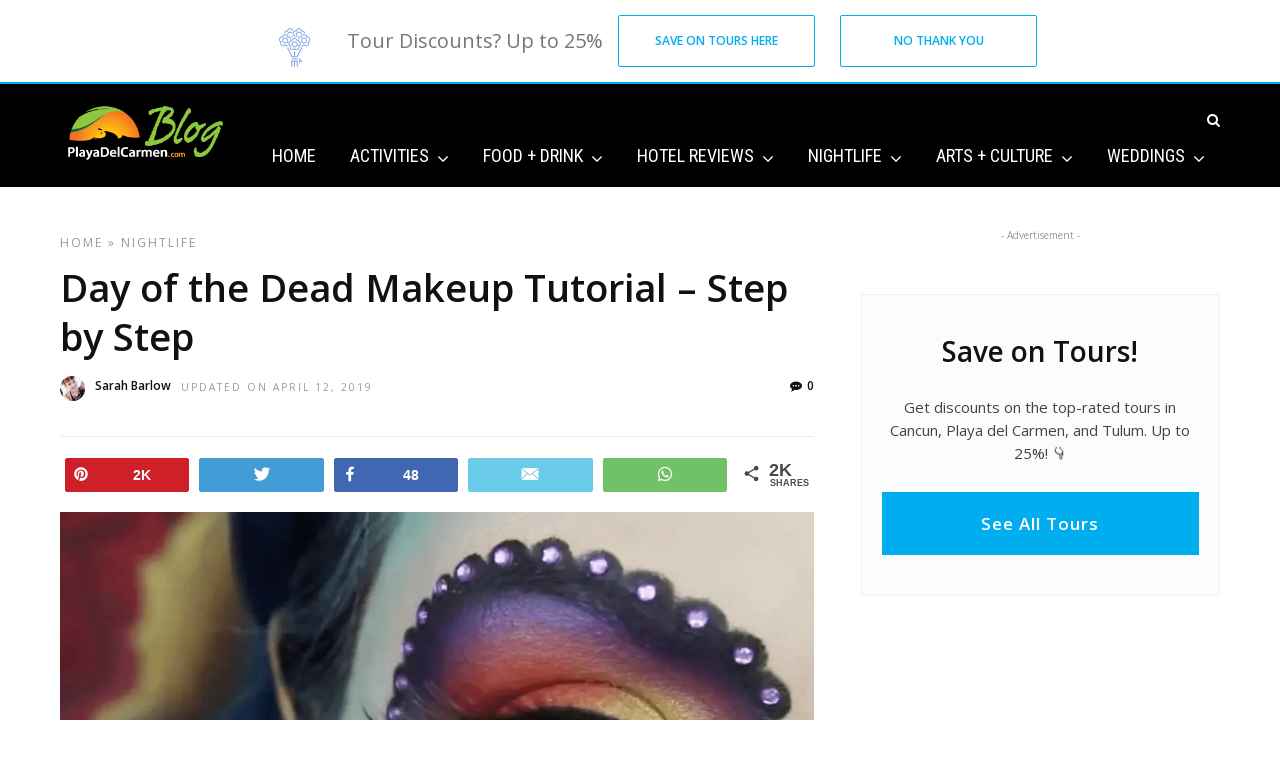

--- FILE ---
content_type: text/html; charset=UTF-8
request_url: https://www.playadelcarmen.com/blog/day-of-the-dead-makeup-tutorial/
body_size: 27987
content:
<!DOCTYPE html>
<html lang="en-US" >
<head><script>if(navigator.userAgent.match(/MSIE|Internet Explorer/i)||navigator.userAgent.match(/Trident\/7\..*?rv:11/i)){var href=document.location.href;if(!href.match(/[?&]nowprocket/)){if(href.indexOf("?")==-1){if(href.indexOf("#")==-1){document.location.href=href+"?nowprocket=1"}else{document.location.href=href.replace("#","?nowprocket=1#")}}else{if(href.indexOf("#")==-1){document.location.href=href+"&nowprocket=1"}else{document.location.href=href.replace("#","&nowprocket=1#")}}}}</script><script>class RocketLazyLoadScripts{constructor(e){this.triggerEvents=e,this.eventOptions={passive:!0},this.userEventListener=this.triggerListener.bind(this),this.delayedScripts={normal:[],async:[],defer:[]},this.allJQueries=[]}_addUserInteractionListener(e){this.triggerEvents.forEach((t=>window.addEventListener(t,e.userEventListener,e.eventOptions)))}_removeUserInteractionListener(e){this.triggerEvents.forEach((t=>window.removeEventListener(t,e.userEventListener,e.eventOptions)))}triggerListener(){this._removeUserInteractionListener(this),"loading"===document.readyState?document.addEventListener("DOMContentLoaded",this._loadEverythingNow.bind(this)):this._loadEverythingNow()}async _loadEverythingNow(){this._delayEventListeners(),this._delayJQueryReady(this),this._handleDocumentWrite(),this._registerAllDelayedScripts(),this._preloadAllScripts(),await this._loadScriptsFromList(this.delayedScripts.normal),await this._loadScriptsFromList(this.delayedScripts.defer),await this._loadScriptsFromList(this.delayedScripts.async),await this._triggerDOMContentLoaded(),await this._triggerWindowLoad(),window.dispatchEvent(new Event("rocket-allScriptsLoaded"))}_registerAllDelayedScripts(){document.querySelectorAll("script[type=rocketlazyloadscript]").forEach((e=>{e.hasAttribute("src")?e.hasAttribute("async")&&!1!==e.async?this.delayedScripts.async.push(e):e.hasAttribute("defer")&&!1!==e.defer||"module"===e.getAttribute("data-rocket-type")?this.delayedScripts.defer.push(e):this.delayedScripts.normal.push(e):this.delayedScripts.normal.push(e)}))}async _transformScript(e){return await this._requestAnimFrame(),new Promise((t=>{const n=document.createElement("script");let i;[...e.attributes].forEach((e=>{let t=e.nodeName;"type"!==t&&("data-rocket-type"===t&&(t="type",i=e.nodeValue),n.setAttribute(t,e.nodeValue))})),e.hasAttribute("src")&&this._isValidScriptType(i)?(n.addEventListener("load",t),n.addEventListener("error",t)):(n.text=e.text,t()),e.parentNode.replaceChild(n,e)}))}_isValidScriptType(e){return!e||""===e||"string"==typeof e&&["text/javascript","text/x-javascript","text/ecmascript","text/jscript","application/javascript","application/x-javascript","application/ecmascript","application/jscript","module"].includes(e.toLowerCase())}async _loadScriptsFromList(e){const t=e.shift();return t?(await this._transformScript(t),this._loadScriptsFromList(e)):Promise.resolve()}_preloadAllScripts(){var e=document.createDocumentFragment();[...this.delayedScripts.normal,...this.delayedScripts.defer,...this.delayedScripts.async].forEach((t=>{const n=t.getAttribute("src");if(n){const t=document.createElement("link");t.href=n,t.rel="preload",t.as="script",e.appendChild(t)}})),document.head.appendChild(e)}_delayEventListeners(){let e={};function t(t,n){!function(t){function n(n){return e[t].eventsToRewrite.indexOf(n)>=0?"rocket-"+n:n}e[t]||(e[t]={originalFunctions:{add:t.addEventListener,remove:t.removeEventListener},eventsToRewrite:[]},t.addEventListener=function(){arguments[0]=n(arguments[0]),e[t].originalFunctions.add.apply(t,arguments)},t.removeEventListener=function(){arguments[0]=n(arguments[0]),e[t].originalFunctions.remove.apply(t,arguments)})}(t),e[t].eventsToRewrite.push(n)}function n(e,t){let n=e[t];Object.defineProperty(e,t,{get:()=>n||function(){},set(i){e["rocket"+t]=n=i}})}t(document,"DOMContentLoaded"),t(window,"DOMContentLoaded"),t(window,"load"),t(window,"pageshow"),t(document,"readystatechange"),n(document,"onreadystatechange"),n(window,"onload"),n(window,"onpageshow")}_delayJQueryReady(e){let t=window.jQuery;Object.defineProperty(window,"jQuery",{get:()=>t,set(n){if(n&&n.fn&&!e.allJQueries.includes(n)){n.fn.ready=n.fn.init.prototype.ready=function(t){e.domReadyFired?t.bind(document)(n):document.addEventListener("rocket-DOMContentLoaded",(()=>t.bind(document)(n)))};const t=n.fn.on;n.fn.on=n.fn.init.prototype.on=function(){if(this[0]===window){function e(e){return e.split(" ").map((e=>"load"===e||0===e.indexOf("load.")?"rocket-jquery-load":e)).join(" ")}"string"==typeof arguments[0]||arguments[0]instanceof String?arguments[0]=e(arguments[0]):"object"==typeof arguments[0]&&Object.keys(arguments[0]).forEach((t=>{delete Object.assign(arguments[0],{[e(t)]:arguments[0][t]})[t]}))}return t.apply(this,arguments),this},e.allJQueries.push(n)}t=n}})}async _triggerDOMContentLoaded(){this.domReadyFired=!0,await this._requestAnimFrame(),document.dispatchEvent(new Event("rocket-DOMContentLoaded")),await this._requestAnimFrame(),window.dispatchEvent(new Event("rocket-DOMContentLoaded")),await this._requestAnimFrame(),document.dispatchEvent(new Event("rocket-readystatechange")),await this._requestAnimFrame(),document.rocketonreadystatechange&&document.rocketonreadystatechange()}async _triggerWindowLoad(){await this._requestAnimFrame(),window.dispatchEvent(new Event("rocket-load")),await this._requestAnimFrame(),window.rocketonload&&window.rocketonload(),await this._requestAnimFrame(),this.allJQueries.forEach((e=>e(window).trigger("rocket-jquery-load"))),window.dispatchEvent(new Event("rocket-pageshow")),await this._requestAnimFrame(),window.rocketonpageshow&&window.rocketonpageshow()}_handleDocumentWrite(){const e=new Map;document.write=document.writeln=function(t){const n=document.currentScript;n||console.error("WPRocket unable to document.write this: "+t);const i=document.createRange(),r=n.parentElement;let a=e.get(n);void 0===a&&(a=n.nextSibling,e.set(n,a));const o=document.createDocumentFragment();i.setStart(o,0),o.appendChild(i.createContextualFragment(t)),r.insertBefore(o,a)}}async _requestAnimFrame(){return new Promise((e=>requestAnimationFrame(e)))}static run(){const e=new RocketLazyLoadScripts(["keydown","mousemove","touchmove","touchstart","touchend","wheel"]);e._addUserInteractionListener(e)}}RocketLazyLoadScripts.run();
</script>

<link rel="profile" href="http://gmpg.org/xfn/11" />
<link rel="pingback" href="https://www.playadelcarmen.com/blog/xmlrpc.php" />



	
			<link rel="shortcut icon" href="https://www.playadelcarmen.com/blog/wp-content/uploads/favicon.ico" />
 

<meta name='robots' content='index, follow, max-image-preview:large, max-snippet:-1, max-video-preview:-1' />
<link rel='preload' href='https://www.playadelcarmen.com/blog/wp-content/uploads/PDC-Blog-Logo-Dgreen.png' as='image'>

<!-- Google Tag Manager for WordPress by gtm4wp.com -->
<script data-cfasync="false" type="text/javascript">//<![CDATA[
	var gtm4wp_datalayer_name = "dataLayer";
	var dataLayer = dataLayer || [];
//]]>
</script>
<!-- End Google Tag Manager for WordPress by gtm4wp.com -->
<!-- Social Warfare v3.6.1 https://warfareplugins.com --><meta property="og:description" content="The Day of the Dead is fast approaching! What is it? It's not just an underrated George Romero film: in fact, it's one of the world's most popular holidays. Throughout Mexico, Central America, and parts of the United States. When"><meta property="og:title" content="Day of the Dead Makeup Tutorial &#8211; Step by Step"><meta property="article_author" content="Sarah Barlow"><meta property="article_publisher" content="https://www.facebook.com/weloveplayadelcarmen/"><meta name='image' property='og:image' content='https://www.playadelcarmen.com/blog/wp-content/uploads/Featu-copy-b.jpg'><meta property="fb:app_id" content="529576650555031"><meta property="og:type" content="article"><meta property="og:url" content="https://www.playadelcarmen.com/blog/day-of-the-dead-makeup-tutorial/"><meta property="og:site_name" content="Playa Del Carmen Blog - News, Reviews &amp; Fun Things to Do"><meta property="article:published_time" content="2017-10-03T16:28:58-04:00"><meta property="article:modified_time" content="2019-04-12T05:13:26-04:00"><meta property="og:updated_time" content="2019-04-12T05:13:26-04:00"><meta name="twitter:title" content="Day of the Dead Makeup Tutorial &#8211; Step by Step"><meta name="twitter:description" content="The Day of the Dead is fast approaching! What is it? It's not just an underrated George Romero film: in fact, it's one of the world's most popular holidays. Throughout Mexico, Central America, and parts of the United States. When"><meta name="twitter:image" content="https://www.playadelcarmen.com/blog/wp-content/uploads/Featu-copy-b.jpg"><meta name="twitter:site" content="@playadelcarmen"><meta name="twitter:creator" content="@playadelcarmen"><meta name="twitter:card" content="summary_large_image"><style>@font-face {font-family: "sw-icon-font";src:url("https://www.playadelcarmen.com/blog/wp-content/plugins/social-warfare/assets/fonts/sw-icon-font.eot?ver=3.6.1");src:url("https://www.playadelcarmen.com/blog/wp-content/plugins/social-warfare/assets/fonts/sw-icon-font.eot?ver=3.6.1#iefix") format("embedded-opentype"),url("https://www.playadelcarmen.com/blog/wp-content/plugins/social-warfare/assets/fonts/sw-icon-font.woff?ver=3.6.1") format("woff"),
	url("https://www.playadelcarmen.com/blog/wp-content/plugins/social-warfare/assets/fonts/sw-icon-font.ttf?ver=3.6.1") format("truetype"),url("https://www.playadelcarmen.com/blog/wp-content/plugins/social-warfare/assets/fonts/sw-icon-font.svg?ver=3.6.1#1445203416") format("svg");font-weight: normal;font-style: normal;}</style>
<!-- Social Warfare v3.6.1 https://warfareplugins.com -->


	<!-- This site is optimized with the Yoast SEO plugin v16.7 - https://yoast.com/wordpress/plugins/seo/ -->
	<title>Mexican Day of the Dead Make up Tutorial - Step by Step</title><link rel="stylesheet" href="https://www.playadelcarmen.com/blog/wp-content/cache/min/1/14c269849883303a52b0dac3680fb915.css" media="all" data-minify="1" />
	<meta name="description" content="Among the most beautiful and recognizable Day of the Dead symbols is the Calavera, or decorative skull. Learn how to create this look." />
	<link rel="canonical" href="https://www.playadelcarmen.com/blog/day-of-the-dead-makeup-tutorial/" />
	<meta property="og:locale" content="en_US" />
	<meta property="og:type" content="article" />
	<meta property="og:title" content="Learn How to Create This Stunning Day of the Dead Look in This Step by Step Tutorial" />
	<meta property="og:description" content="Among the most beautiful and recognizable Day of the Dead symbols is the Calavera, or decorative skull. Learn how to create this look." />
	<meta property="og:url" content="https://www.playadelcarmen.com/blog/day-of-the-dead-makeup-tutorial/" />
	<meta property="og:site_name" content="Playa Del Carmen Blog - News, Reviews &amp; Fun Things to Do" />
	<meta property="article:publisher" content="https://www.facebook.com/weloveplayadelcarmen" />
	<meta property="article:published_time" content="2017-10-03T20:28:58+00:00" />
	<meta property="article:modified_time" content="2019-04-12T09:13:26+00:00" />
	<meta property="og:image" content="https://www.playadelcarmen.com/blog/wp-content/uploads/Day-of-the-dead.png" />
	<meta property="og:image:width" content="470" />
	<meta property="og:image:height" content="246" />
	<meta name="twitter:card" content="summary" />
	<meta name="twitter:creator" content="@playadelcarmen" />
	<meta name="twitter:site" content="@playadelcarmen" />
	<script type="application/ld+json" class="yoast-schema-graph">{"@context":"https://schema.org","@graph":[{"@type":"Organization","@id":"https://www.playadelcarmen.com/blog/#organization","name":"PlayaDelCarmen.com","url":"https://www.playadelcarmen.com/blog/","sameAs":["https://www.facebook.com/weloveplayadelcarmen","https://twitter.com/playadelcarmen"],"logo":{"@type":"ImageObject","@id":"https://www.playadelcarmen.com/blog/#logo","inLanguage":"en-US","url":"https://www.playadelcarmen.com/blog/wp-content/uploads/pdc-logo.png","contentUrl":"https://www.playadelcarmen.com/blog/wp-content/uploads/pdc-logo.png","width":224,"height":101,"caption":"PlayaDelCarmen.com"},"image":{"@id":"https://www.playadelcarmen.com/blog/#logo"}},{"@type":"WebSite","@id":"https://www.playadelcarmen.com/blog/#website","url":"https://www.playadelcarmen.com/blog/","name":"Playa Del Carmen Blog - News, Reviews &amp; Fun Things to Do","description":"The official Playa del Carmen blog. You&#039;ll discover local news, hotel reviews,  amazing restaurants and fun things to do in beautiful Playa del Carmen.","publisher":{"@id":"https://www.playadelcarmen.com/blog/#organization"},"potentialAction":[{"@type":"SearchAction","target":{"@type":"EntryPoint","urlTemplate":"https://www.playadelcarmen.com/blog/?s={search_term_string}"},"query-input":"required name=search_term_string"}],"inLanguage":"en-US"},{"@type":"ImageObject","@id":"https://www.playadelcarmen.com/blog/day-of-the-dead-makeup-tutorial/#primaryimage","inLanguage":"en-US","url":"https://www.playadelcarmen.com/blog/wp-content/uploads/Day-of-the-dead.png","contentUrl":"https://www.playadelcarmen.com/blog/wp-content/uploads/Day-of-the-dead.png","width":470,"height":246},{"@type":"WebPage","@id":"https://www.playadelcarmen.com/blog/day-of-the-dead-makeup-tutorial/#webpage","url":"https://www.playadelcarmen.com/blog/day-of-the-dead-makeup-tutorial/","name":"Mexican Day of the Dead Make up Tutorial - Step by Step","isPartOf":{"@id":"https://www.playadelcarmen.com/blog/#website"},"primaryImageOfPage":{"@id":"https://www.playadelcarmen.com/blog/day-of-the-dead-makeup-tutorial/#primaryimage"},"datePublished":"2017-10-03T20:28:58+00:00","dateModified":"2019-04-12T09:13:26+00:00","description":"Among the most beautiful and recognizable\u00a0Day of the Dead symbols is the Calavera, or decorative skull. Learn how to create this look.","breadcrumb":{"@id":"https://www.playadelcarmen.com/blog/day-of-the-dead-makeup-tutorial/#breadcrumb"},"inLanguage":"en-US","potentialAction":[{"@type":"ReadAction","target":["https://www.playadelcarmen.com/blog/day-of-the-dead-makeup-tutorial/"]}]},{"@type":"BreadcrumbList","@id":"https://www.playadelcarmen.com/blog/day-of-the-dead-makeup-tutorial/#breadcrumb","itemListElement":[{"@type":"ListItem","position":1,"name":"Home","item":"https://www.playadelcarmen.com/blog/"},{"@type":"ListItem","position":2,"name":"Day of the Dead Makeup Tutorial &#8211; Step by Step"}]},{"@type":"Article","@id":"https://www.playadelcarmen.com/blog/day-of-the-dead-makeup-tutorial/#article","isPartOf":{"@id":"https://www.playadelcarmen.com/blog/day-of-the-dead-makeup-tutorial/#webpage"},"author":{"@id":"https://www.playadelcarmen.com/blog/#/schema/person/06bf41be723161d94becd8de70fa6f9d"},"headline":"Day of the Dead Makeup Tutorial &#8211; Step by Step","datePublished":"2017-10-03T20:28:58+00:00","dateModified":"2019-04-12T09:13:26+00:00","mainEntityOfPage":{"@id":"https://www.playadelcarmen.com/blog/day-of-the-dead-makeup-tutorial/#webpage"},"wordCount":1175,"commentCount":0,"publisher":{"@id":"https://www.playadelcarmen.com/blog/#organization"},"image":{"@id":"https://www.playadelcarmen.com/blog/day-of-the-dead-makeup-tutorial/#primaryimage"},"thumbnailUrl":"https://www.playadelcarmen.com/blog/wp-content/uploads/Featu-copy-b.jpg","keywords":["Day of the Dead","dead of the dead in playa del carmen","dias de la muertas","halloween","makeup tutorial"],"articleSection":["NIGHTLIFE"],"inLanguage":"en-US","potentialAction":[{"@type":"CommentAction","name":"Comment","target":["https://www.playadelcarmen.com/blog/day-of-the-dead-makeup-tutorial/#respond"]}]},{"@type":"Person","@id":"https://www.playadelcarmen.com/blog/#/schema/person/06bf41be723161d94becd8de70fa6f9d","name":"Sarah Barlow","image":{"@type":"ImageObject","@id":"https://www.playadelcarmen.com/blog/#personlogo","inLanguage":"en-US","url":"https://secure.gravatar.com/avatar/e896eddb2f0c19cd4da333166cfe9957?s=96&d=mm&r=g","contentUrl":"https://secure.gravatar.com/avatar/e896eddb2f0c19cd4da333166cfe9957?s=96&d=mm&r=g","caption":"Sarah Barlow"},"description":"Sarah is a travel enthusiast from England, who swapped the rainy clouds of Manchester for beachside bliss in Playa Del Carmen. If she\u2019s not salsa dancing by the shore, you\u2019ll find her soaking up the sun in one of her favorite rooftop party pools. Sarah is the content and social media manager here at PlayaDelCarmen.com","url":"https://www.playadelcarmen.com/blog/author/sarah/"}]}</script>
	<!-- / Yoast SEO plugin. -->


<link rel='dns-prefetch' href='//fonts.googleapis.com' />
<link rel='dns-prefetch' href='//fonts.gstatic.com' />
<link href='https://fonts.gstatic.com' crossorigin rel='preconnect' />
<link rel="alternate" type="application/rss+xml" title="Playa Del Carmen Blog - News, Reviews &amp; Fun Things to Do &raquo; Feed" href="https://www.playadelcarmen.com/blog/feed/" />
<link rel="alternate" type="application/rss+xml" title="Playa Del Carmen Blog - News, Reviews &amp; Fun Things to Do &raquo; Comments Feed" href="https://www.playadelcarmen.com/blog/comments/feed/" />
<meta charset="UTF-8" /><meta name="viewport" content="width=device-width, initial-scale=1, maximum-scale=1" /><meta name="format-detection" content="telephone=no"><meta property="og:type" content="article" /><meta property="og:image" content="https://www.playadelcarmen.com/blog/wp-content/uploads/Featu-copy-b-960x640.jpg"/><meta property="og:title" content="Day of the Dead Makeup Tutorial &#8211; Step by Step"/><meta property="og:url" content="https://www.playadelcarmen.com/blog/day-of-the-dead-makeup-tutorial/"/><meta property="og:description" content=""/><link rel="alternate" type="application/rss+xml" title="Playa Del Carmen Blog - News, Reviews &amp; Fun Things to Do &raquo; Day of the Dead Makeup Tutorial &#8211; Step by Step Comments Feed" href="https://www.playadelcarmen.com/blog/day-of-the-dead-makeup-tutorial/feed/" />
<!-- playadelcarmen.com/blog is managing ads with Advanced Ads 1.23.2 --><!--noptimize--><script type="rocketlazyloadscript">
						advanced_ads_ready=function(){var fns=[],listener,doc=typeof document==="object"&&document,hack=doc&&doc.documentElement.doScroll,domContentLoaded="DOMContentLoaded",loaded=doc&&(hack?/^loaded|^c/:/^loaded|^i|^c/).test(doc.readyState);if(!loaded&&doc){listener=function(){doc.removeEventListener(domContentLoaded,listener);window.removeEventListener("load",listener);loaded=1;while(listener=fns.shift())listener()};doc.addEventListener(domContentLoaded,listener);window.addEventListener("load",listener)}return function(fn){loaded?setTimeout(fn,0):fns.push(fn)}}();
						</script>
		<!--/noptimize-->






















<link rel='stylesheet' id='kirki_google_fonts-css'  href='https://fonts.googleapis.com/css?family=Open+Sans%3A600%2C400%2C400%2C400%2C600%2C600%2C300%2C300italic%2Cregular%2Citalic%2C600%2C600italic%2C700%2C700italic%2C800%2C800italic%7CRoboto%3A400%2C400%2C400%2C600%2C600%2C100%2C100italic%2C300%2C300italic%2Cregular%2Citalic%2C500%2C500italic%2C700%2C700italic%2C900%2C900italic%7CRoboto+Condensed%3A400%2C400%2C400%2C600%2C600%2C300%2C300italic%2Cregular%2Citalic%2C700%2C700italic&#038;subset&#038;display=swap' type='text/css' media='all' />

<style id='kirki-styles-global-inline-css' type='text/css'>
body, input[type=text], input[type=email], input[type=url], input[type=password], textarea, input[type=tel]{font-family:"Open Sans", Helvetica, Arial, sans-serif;}body{font-size:16px;}h1, h2, h3, h4, h5, h6, h7, blockquote{font-family:"Open Sans", Helvetica, Arial, sans-serif;}h1, h2, h3, h4, h5, h6, h7{font-weight:600;}h1{font-size:38px;}h2{font-size:34px;}h3{font-size:28px;}h4{font-size:22px;}h5{font-size:16px;}h6{font-size:16px;}.header_cart_wrapper .cart_count, .post_img .post_icon_circle, .ppb_blog_half_content_slider .slides li .slider_image .post_icon_circle, #post_info_bar #post_indicator, .post_circle_thumb .post_number, .post_category_tag a, .post_category_tag span, .newsticker_label, .sk-cube-grid .sk-cube, .ppb_blog_video .one.div_wrapper .post_icon_circle, .ppb_blog_random .one_fifth_bg .content_link, .Grand_News_Category ul li .category_count, .ppb_blog_grid_with_posts .one_third.last .post_img .now_playing{background:#00aeef;}.read_next_wrapper:before, .read_next_wrapper .post_content .read_next_label, .social_share_counter_number{color:#00aeef;}ul.post_filter li a.selected{border-color:#00aeef;}body, #gallery_lightbox h2, .slider_wrapper .gallery_image_caption h2, .post_info a{color:#444444;}::selection{background-color:#444444;}a{color:#00aeef;}a:hover, a:active{color:#00aeef;}h1, h2, h3, h4, h5, pre, code, tt, blockquote, .post_header h5 a, .post_header h2 a, .post_header h3 a, .post_header.grid h6 a, .post_header.fullwidth h4 a, .post_header h5 a, .newsticker li a, blockquote, .site_loading_logo_item i, .subscribe_tagline, .post_info_author a, #post_info_bar #post_info_share, #post_info_bar #post_info_comment, .readmore, .post_info_comment a, .post_info_comment, .post_info_view, .woocommerce .woocommerce-ordering select, .woocommerce #page_content_wrapper a.button, .woocommerce.columns-4 ul.products li.product a.add_to_cart_button, .woocommerce.columns-4 ul.products li.product a.add_to_cart_button:hover, .ui-accordion .ui-accordion-header a, .tabs .ui-state-active a, body.woocommerce div.product .woocommerce-tabs ul.tabs li.active a, body.woocommerce-page div.product .woocommerce-tabs ul.tabs li.active a, body.woocommerce #content div.product .woocommerce-tabs ul.tabs li.active a, body.woocommerce-page #content div.product .woocommerce-tabs ul.tabs li.active a, .woocommerce div.product .woocommerce-tabs ul.tabs li a, .post_pagination a, .post_pagination a:hover, .post_pagination a:active, .post_related strong a, .pagination a, ul.post_filter li a, .read_next_wrapper .post_content .next_post_title h3 a, .author_social li a{color:#111111;}#social_share_wrapper, hr, #social_share_wrapper, .post.type-post, .comment .right, .widget_tag_cloud div a, .meta-tags a, .tag_cloud a, #footer, #post_more_wrapper, #page_content_wrapper .inner .sidebar_wrapper ul.sidebar_widget li.widget_nav_menu ul.menu li.current-menu-item a, .page_content_wrapper .inner .sidebar_wrapper ul.sidebar_widget li.widget_nav_menu ul.menu li.current-menu-item a, #autocomplete, #nav_wrapper, #page_content_wrapper .sidebar .content .sidebar_widget li h2.widgettitle:before, .top_bar.scroll, .read_next_wrapper, #menu_wrapper .nav ul li.catmenu > .catmenu_wrapper, #menu_wrapper div .nav li.catmenu > .catmenu_wrapper, , .woocommerce ul.products li.product, .woocommerce-page ul.products li.product, .woocommerce ul.products li.product .price, .woocommerce-page ul.products li.product .price, #page_content_wrapper .inner .sidebar_content, #page_content_wrapper .inner .sidebar_content.left_sidebar, .ajax_close, .ajax_next, .ajax_prev, .portfolio_next, .portfolio_prev, .portfolio_next_prev_wrapper.video .portfolio_prev, .portfolio_next_prev_wrapper.video .portfolio_next, .separated, .blog_next_prev_wrapper, #post_more_wrapper h5, #ajax_portfolio_wrapper.hidding, #ajax_portfolio_wrapper.visible, .tabs.vertical .ui-tabs-panel, .woocommerce div.product .woocommerce-tabs ul.tabs li, .woocommerce #content div.product .woocommerce-tabs ul.tabs li, .woocommerce-page div.product .woocommerce-tabs ul.tabs li, .woocommerce-page #content div.product .woocommerce-tabs ul.tabs li, .woocommerce div.product .woocommerce-tabs .panel, .woocommerce-page div.product .woocommerce-tabs .panel, .woocommerce #content div.product .woocommerce-tabs .panel, .woocommerce-page #content div.product .woocommerce-tabs .panel, .woocommerce table.shop_table, .woocommerce-page table.shop_table, table tr td, .woocommerce .cart-collaterals .cart_totals, .woocommerce-page .cart-collaterals .cart_totals, .woocommerce .cart-collaterals .shipping_calculator, .woocommerce-page .cart-collaterals .shipping_calculator, .woocommerce .cart-collaterals .cart_totals tr td, .woocommerce .cart-collaterals .cart_totals tr th, .woocommerce-page .cart-collaterals .cart_totals tr td, .woocommerce-page .cart-collaterals .cart_totals tr th, table tr th, .woocommerce #payment, .woocommerce-page #payment, .woocommerce #payment ul.payment_methods li, .woocommerce-page #payment ul.payment_methods li, .woocommerce #payment div.form-row, .woocommerce-page #payment div.form-row, .ui-tabs li:first-child, .ui-tabs .ui-tabs-nav li, .ui-tabs.vertical .ui-tabs-nav li, .ui-tabs.vertical.right .ui-tabs-nav li.ui-state-active, .ui-tabs.vertical .ui-tabs-nav li:last-child, #page_content_wrapper .inner .sidebar_wrapper ul.sidebar_widget li.widget_nav_menu ul.menu li.current-menu-item a, .page_content_wrapper .inner .sidebar_wrapper ul.sidebar_widget li.widget_nav_menu ul.menu li.current-menu-item a, .pricing_wrapper, .pricing_wrapper li, .ui-accordion .ui-accordion-header, .ui-accordion .ui-accordion-content, #page_content_wrapper .sidebar .content .sidebar_widget li h2.widgettitle:before, h2.widgettitle:before, #autocomplete, .ppb_blog_minimal .one_third_bg, #page_content_wrapper .sidebar .content .sidebar_widget li h2.widgettitle, h2.widgettitle, h5.event_title, .tabs .ui-tabs-panel, .ui-tabs .ui-tabs-nav li, .ui-tabs li:first-child, .ui-tabs.vertical .ui-tabs-nav li:last-child, .woocommerce .woocommerce-ordering select, .woocommerce div.product .woocommerce-tabs ul.tabs li.active, .woocommerce-page div.product .woocommerce-tabs ul.tabs li.active, .woocommerce #content div.product .woocommerce-tabs ul.tabs li.active, .woocommerce-page #content div.product .woocommerce-tabs ul.tabs li.active, .woocommerce-page table.cart th, table.shop_table thead tr th, #page_caption, #nav_wrapper, .header_style_wrapper .top_bar{border-color:#e1e1e1;}input[type=text], input[type=password], input[type=email], input[type=url], textarea, input[type=tel]{background-color:#ffffff;color:#111111;border-color:#e1e1e1;}input[type=text]:focus, input[type=password]:focus, input[type=email]:focus, input[type=url]:focus, textarea:focus, input[type=tel]:focus{border-color:#000000;}input[type=submit], input[type=button], a.button, .button, .woocommerce .page_slider a.button, a.button.fullwidth, .woocommerce-page div.product form.cart .button, .woocommerce #respond input#submit.alt, .woocommerce a.button.alt, .woocommerce button.button.alt, .woocommerce input.button.alt{font-family:Roboto, Helvetica, Arial, sans-serif;}input[type=submit], input[type=button], a.button, .button, .woocommerce .footer_bar .button, .woocommerce .footer_bar .button:hover, .woocommerce-page div.product form.cart .button, .woocommerce #respond input#submit.alt, .woocommerce a.button.alt, .woocommerce button.button.alt, .woocommerce input.button.alt{background-color:#00aeef;color:#ffffff;border-color:#00aeef;}.frame_top, .frame_bottom, .frame_left, .frame_right{background:#222222;}#menu_wrapper .nav ul li a, #menu_wrapper div .nav li > a{font-family:"Roboto Condensed", Helvetica, Arial, sans-serif;font-size:18px;letter-spacing:0px;text-transform:none;}#menu_wrapper .nav ul li a, #menu_wrapper div .nav li > a, .mobile_main_nav li a, #sub_menu li a{font-weight:400;}#menu_wrapper .nav ul li a, #menu_wrapper div .nav li > a, .header_cart_wrapper a, #search_icon, #page_share{color:#ffffff;}#mobile_nav_icon{border-color:#ffffff;}#menu_wrapper .nav ul li a.hover, #menu_wrapper .nav ul li a:hover, #menu_wrapper div .nav li a.hover, #menu_wrapper div .nav li a:hover, #menu_wrapper div .nav > li.current-menu-item > a, #menu_wrapper div .nav > li.current-menu-parent > a, #menu_wrapper div .nav > li.current-menu-ancestor > a{color:#ffffff;}#menu_wrapper div .nav > li.current-menu-item > a, #menu_wrapper div .nav > li.current-menu-parent > a, #menu_wrapper div .nav > li.current-menu-ancestor > a{color:#ffffff;}.header_style_wrapper .top_bar, #nav_wrapper{border-color:#000000;}#nav_wrapper, body.left_align .top_bar{background-color:#000000;}#menu_wrapper .nav ul li ul li a, #menu_wrapper div .nav li ul li a, #menu_wrapper div .nav li.current-menu-parent ul li a{font-size:16px;font-weight:400;letter-spacing:0px;text-transform:none;color:#111111;}#menu_wrapper .nav ul li ul li a:hover, #menu_wrapper div .nav li ul li a:hover, #menu_wrapper div .nav li.current-menu-parent ul li a, #menu_wrapper div .nav li.current-menu-parent ul li a:hover, #menu_wrapper .nav ul li.megamenu ul li ul li a:hover, #menu_wrapper div .nav li.megamenu ul li ul li a:hover, #menu_wrapper .nav ul li.megamenu ul li ul li a:active, #menu_wrapper div .nav li.megamenu ul li ul li a:active{color:#222222;}#menu_wrapper .nav ul li ul li a:hover, #menu_wrapper div .nav li ul li a:hover, #menu_wrapper div .nav li.current-menu-parent ul li a:hover, #menu_wrapper .nav ul li.megamenu ul li ul li a:hover, #menu_wrapper div .nav li.megamenu ul li ul li a:hover, #menu_wrapper .nav ul li.megamenu ul li ul li a:active, #menu_wrapper div .nav li.megamenu ul li ul li a:active{background:#f2f2f2;}#menu_wrapper .nav ul li ul, #menu_wrapper div .nav li ul{background:#ffffff;}#menu_wrapper .nav ul li ul, #menu_wrapper div .nav li ul, #menu_wrapper .nav ul li ul li a, #menu_wrapper div .nav li ul li a, #menu_wrapper div .nav li.current-menu-parent ul li a{border-color:#e1e1e1;}#menu_wrapper div .nav li.megamenu ul li > a, #menu_wrapper div .nav li.megamenu ul li > a:hover, #menu_wrapper div .nav li.megamenu ul li > a:active{color:#c3c0c0;}#menu_wrapper div .nav li.megamenu ul li{border-color:#eeeeee;}.above_top_bar{background:#222222;}.above_top_bar .today_time, #top_menu li a, .above_top_bar .social_wrapper ul li a, .above_top_bar .social_wrapper ul li a:hover, .above_top_bar .social_wrapper ul li a:active{color:#ffffff;}.mobile_menu_wrapper{background-color:#ffffff;}.mobile_main_nav li a, #sub_menu li a{font-family:"Roboto Condensed", Helvetica, Arial, sans-serif;font-size:18px;text-transform:none;letter-spacing:0px;}.mobile_main_nav li a, #sub_menu li a, .mobile_menu_wrapper .sidebar_wrapper a, .mobile_menu_wrapper .sidebar_wrapper, #close_mobile_menu i, .mobile_menu_wrapper .sidebar_wrapper h2.widgettitle{color:#444444;}#close_mobile_menu_button{background-color:#444444;}#page_caption, #page_caption h1 span{background-color:#f2f2f2;}#page_caption{padding-top:22px;padding-bottom:23px;}#page_caption h1{font-size:30px;}#page_caption h1, .post_caption h1{font-weight:900;text-transform:uppercase;letter-spacing:0px;color:#222222;}#page_caption .page_title_wrapper, .page_title_wrapper{text-align:left;}#page_caption.hasbg{height:55vh;}.page_tagline{color:#999999;font-size:11px;font-weight:400;letter-spacing:2px;text-transform:uppercase;}#page_content_wrapper .sidebar .content .sidebar_widget li h2.widgettitle, h2.widgettitle, h5.widgettitle, .single_subtitle{font-family:"Open Sans", Helvetica, Arial, sans-serif;font-size:18px;font-weight:600;letter-spacing:0px;text-transform:uppercase;}#page_content_wrapper .inner .sidebar_wrapper .sidebar .content, .page_content_wrapper .inner .sidebar_wrapper .sidebar .content{color:#444444;}#page_content_wrapper .inner .sidebar_wrapper a, .page_content_wrapper .inner .sidebar_wrapper a{color:#111111;}#page_content_wrapper .inner .sidebar_wrapper a:hover, #page_content_wrapper .inner .sidebar_wrapper a:active, .page_content_wrapper .inner .sidebar_wrapper a:hover, .page_content_wrapper .inner .sidebar_wrapper a:active{color:#444444;}#page_content_wrapper .sidebar .content .sidebar_widget li h2.widgettitle, h2.widgettitle, h5.widgettitle{color:#222222;}#footer_mailchimp_subscription{background-color:#f2f2f2;}.footer_bar{background-color:#111111;}#footer, #copyright{color:#cccccc;}#copyright a, #copyright a:active, #footer a, #footer a:active, #footer .sidebar_widget li h2.widgettitle{color:#ffffff;}#copyright a:hover, #footer a:hover, .social_wrapper ul li a:hover{color:#ffffff;}.footer_bar_wrapper, .footer_bar{border-color:#333333;}#footer .widget_tag_cloud div a{background:#333333;}.footer_bar_wrapper .social_wrapper ul li a{color:#ffffff;}#page_content_wrapper .inner .sidebar_content.full_width.blog_f, body.single-post #page_content_wrapper .inner .sidebar_content.full_width{width:100%;}.post_header:not(.single) h5, body.single-post .post_header_title h1, #post_featured_slider li .slider_image .slide_post h2, #autocomplete li strong, .post_related strong, #footer ul.sidebar_widget .posts.blog li a, #post_info_bar .post_info .post_info_title, .post_header h2, .newsticker li a, .ppb_blog_fullwidth_slider ul.slides li .slider_image .slider_post_title h2, #menu_wrapper div .nav li.catmenu2 > .catmenu_wrapper .one_third h6, .catmenu_wrapper .one_fifth h6, #autocomplete a h6, #page_content_wrapper .posts.blog li a, .page_content_wrapper .posts.blog li a, #menu_wrapper div .nav li.catmenu2 > .catmenu_wrapper a.post_title{font-family:"Open Sans", Helvetica, Arial, sans-serif;text-transform:none;font-weight:600;letter-spacing:0px;}
</style>


<link rel='stylesheet' id='grandnews-script-custom-css-css'  href='https://www.playadelcarmen.com/blog/wp-admin/admin-ajax.php?action=grandnews_custom_css' type='text/css' media='all' />
<style id='rocket-lazyload-inline-css' type='text/css'>
.rll-youtube-player{position:relative;padding-bottom:56.23%;height:0;overflow:hidden;max-width:100%;}.rll-youtube-player iframe{position:absolute;top:0;left:0;width:100%;height:100%;z-index:100;background:0 0}.rll-youtube-player img{bottom:0;display:block;left:0;margin:auto;max-width:100%;width:100%;position:absolute;right:0;top:0;border:none;height:auto;cursor:pointer;-webkit-transition:.4s all;-moz-transition:.4s all;transition:.4s all}.rll-youtube-player img:hover{-webkit-filter:brightness(75%)}.rll-youtube-player .play{height:72px;width:72px;left:50%;top:50%;margin-left:-36px;margin-top:-36px;position:absolute;background:url(https://www.playadelcarmen.com/blog/wp-content/plugins/wp-rocket/assets/img/youtube.png) no-repeat;cursor:pointer}
</style>
<script type='text/javascript' src='https://www.playadelcarmen.com/blog/wp-includes/js/jquery/jquery.min.js' id='jquery-core-js'></script>
<script type='text/javascript' src='https://www.playadelcarmen.com/blog/wp-includes/js/jquery/jquery-migrate.min.js' id='jquery-migrate-js'></script>
<script data-minify="1" type='text/javascript' src='https://www.playadelcarmen.com/blog/wp-content/cache/min/1/blog/wp-content/plugins/duracelltomi-google-tag-manager/js/gtm4wp-form-move-tracker.js?ver=1653738731' id='gtm4wp-form-move-tracker-js' defer></script>
<link rel="https://api.w.org/" href="https://www.playadelcarmen.com/blog/wp-json/" /><link rel="alternate" type="application/json" href="https://www.playadelcarmen.com/blog/wp-json/wp/v2/posts/15090" /><!-- start Simple Custom CSS and JS -->
<style type="text/css">

.portfolio_nav { display:none; }
.top_bar.fixed
{
	position: fixed;
	animation-name: slideDown;
	-webkit-animation-name: slideDown;	
	animation-duration: 0.5s;	
	-webkit-animation-duration: 0.5s;
	z-index: 999;
	visibility: visible !important;
	top: 0px;
}

.top_bar.fixed #menu_wrapper div .nav
{
	margin-top: 16px;
}

.top_bar.fixed #searchform
{
	margin-top: 8px;
}

.top_bar.fixed .header_cart_wrapper
{
	margin-top: 21px;
}

.top_bar.fixed #menu_wrapper div .nav > li > a
{
	padding-bottom: 24px;
}

.top_bar.fixed .logo_wrapper img
{
	max-height: 40px;
	width: auto;
}

#mobile_nav_icon
{
    display: none;
}






#page_caption h1:before
{
	display: none;
}
#page_caption h1, #page_caption h1 span
{
	padding: 0;
}
#page_caption .page_title_wrapper .post_info_cat
{
	float: right;
}
#menu_wrapper .nav li.arrow > a:after, #menu_wrapper div .nav li.arrow > a:after, #menu_wrapper .nav li.catmenu > a:after, #menu_wrapper div .nav li.catmenu > a:after, #menu_wrapper .nav li.catmenu2 > a:after, #menu_wrapper div .nav li.catmenu2 > a:after
{
	margin-top: 9px;
}

@media only screen and (max-width: 768px) {
	html[data-menu=leftmenu] .mobile_menu_wrapper
	{
		right: 0;
		left: initial;
		
		-webkit-transform: translate(360px, 0px);
		-ms-transform: translate(360px, 0px);
		transform: translate(360px, 0px);
		-o-transform: translate(360px, 0px);
	}
}

.ppb_blog_random .one_fifth_bg .content_link
{
	background: rgba(0,174,239,0.8);
}





</style>
<!-- end Simple Custom CSS and JS -->

<!-- Google Tag Manager for WordPress by gtm4wp.com -->
<script data-cfasync="false" type="text/javascript">//<![CDATA[
	dataLayer.push({"pagePostType":"post","pagePostType2":"single-post","pageCategory":["nightlife"],"pageAttributes":["day-of-the-dead","dead-of-the-dead-in-playa-del-carmen","dias-de-la-muertas","halloween","makeup-tutorial"],"pagePostAuthor":"Sarah Barlow"});//]]>
</script>
<script data-cfasync="false">//<![CDATA[
(function(w,d,s,l,i){w[l]=w[l]||[];w[l].push({'gtm.start':
new Date().getTime(),event:'gtm.js'});var f=d.getElementsByTagName(s)[0],
j=d.createElement(s),dl=l!='dataLayer'?'&l='+l:'';j.async=true;j.src=
'//www.googletagmanager.com/gtm.'+'js?id='+i+dl;f.parentNode.insertBefore(j,f);
})(window,document,'script','dataLayer','GTM-NKXZVF');//]]>
</script>
<!-- End Google Tag Manager -->
<!-- End Google Tag Manager for WordPress by gtm4wp.com -->		<style type="text/css" id="wp-custom-css">
			/* LSM menu vertical align fix */
@media (min-width: 960px) {
	div#logo_wrapper {
		display: flex!important;
	}
}

#captcha-wrap {
	margin-bottom: 45px;
	height: auto;
}
#captcha-wrap img#captcha-refresh {
	width: auto;
}
#logo_wrapper {
	padding: 15px 0;
}
.today_time {
	display: none;
}
.search_wrapper {
	position: relative;
	top: 100px;
}
#overlay_background_search {
	top: 130px;
}
/*sidebar sticky style  */
.dynamboi {
	border: 1px solid #f2f2f2;
	background: #fbfcfd;
	padding: 40px 20px;
	margin-bottom: 40px;
	clear: both;
}
body .sidebar-dynam-inner > h2 {
	text-align: center;
	font-size: 28px !important;
	margin: 0 0 20px 0;
	line-height: 33px;
	padding-top: 0;
}
body .sidebar-dynam-inner p {
	font-size: 15px;
	text-align: center;
	line-height: 23px;
	margin: 0;
}
body .sidebar-dynam-inner a {
	text-align: center;
	padding: 15px 0 !important;
	margin: 20px 0 0 0;
	display: block;
}
.dynamboi.sidebar-dynam.sticky.sidebar-static {
	position: relative !important;
	width: 100%;
	top: 0;
	z-index: 9;
	margin-bottom: 40px;
}

/*sidebar sticky style ^  */


@media (max-width: 692px) {
.home section.top-header,
.single-post section.top-header {
	padding: 15px 0 !important;
}
.above_top_bar,
.top_bar.scroll {
	display: none !important;
}
/*.top_bar {
	margin-top: 90px;
}*/
.category-activities .top_bar {
    margin-top: 60px;
}
.category-weddings .top_bar {
	margin-top:50px;
}
}

@media (max-width: 541px) {
.home section.top-header,
.single-post section.top-header {
	padding: 10px !important;
}
}
@media (max-width: 481px) {
.category-activities .top_bar {
    margin-top: 100px;
}
.category-weddings .top_bar {
	margin-top:100px;
}
}

/*sidebar sticky style  */
@media(min-width: 992px) {
#dynamboi.sticky {
	position: fixed;
	top: 160px;
	z-index: 999;
	margin: 0 15px 0 0;
}
}

@media(min-width: 1200px) {
#dynamboi.sticky {
	width: 22%;
}
}

@media(min-width: 1320px) {
#dynamboi.sticky {
	width: 20%;
}
}

/*sidebar sticky style ^  */



@media (min-width: 962px) {
.top-header ~ #wrapper > .header_style_wrapper,
#page_content_wrapper .inner .inner_wrapper {
	padding-top: 75px;
}
}

@media (min-width: 1024px) {
.top-header ~ #wrapper > .header_style_wrapper,
#page_content_wrapper .inner .inner_wrapper {
	padding-top: 83px;
}
.archive .top-header ~ #wrapper > .header_style_wrapper {
	padding-top: 73px;
}
#post_info_bar {
	top: -67px;
}
.dynamboi {
	position: relative;/* top: -80px; */
}
}
.post_img.static,
.post_header.single,
#about_the_author {
	background: #fff !important;
}
.post_header.single h2,
.post_header.single h4 {
	line-height: 1.2;
}
/* LSM CSS fix */
@media (max-width: 786px) {
   #wrapper {
padding-top: 71px;
    }
}
@media (min-width: 787px) {
#menu_wrapper {
    max-height: 73px;
    overflow: hidden;
		display: block;
}
.post_header:not(.single) h5, body.single-post .post_header_title h1 {
line-height: 1.3;
}
#wrapper {
padding-top: 104px!important;
    }
}
}

		</style>
		<noscript><style id="rocket-lazyload-nojs-css">.rll-youtube-player, [data-lazy-src]{display:none !important;}</style></noscript>	
</head>
<style>
li#custom_html-3 {
    list-style: none;
}
</style>
<body class="post-template-default single single-post postid-15090 single-format-standard left_align aa-prefix-playa-">

		
		
		<section class="top-header">
                            <div class="top-wrap">
                                <div class="fit-i">
                                    <img src="https://playadelcarmen.com/blog/wp-content/uploads/wedding_icon3.png" style="width: 54px !important; vertical-align: middle;" alt="playadelcarmen" />
                                </div><p><span>Tour Discounts? Up to 25% </span></p>
                            <div class="top-btn-wrap">
                                <div class="top-btn">
                                    <a class="btn" href="https://www.playadelcarmen.com/activities">SAVE ON TOURS HERE</a>
                                </div>
                                <div class="top-btn">
                                    <a class="btn sec-btn" onclick="hideExpression();" href="javascript:;">NO THANK YOU</a>
                                </div></div>
                            </div>
                        </section>		

    

<!-- Google Tag Manager (noscript) -->
<noscript><iframe src="https://www.googletagmanager.com/ns.html?id=GTM-NKXZVF"
height="0" width="0" style="display:none;visibility:hidden"></iframe></noscript>
<!-- End Google Tag Manager (noscript) -->		<input type="hidden" id="pp_enable_right_click" name="pp_enable_right_click" value=""/>
	<input type="hidden" id="pp_enable_dragging" name="pp_enable_dragging" value=""/>
	<input type="hidden" id="pp_image_path" name="pp_image_path" value="https://www.playadelcarmen.com/blog/wp-content/themes/grandnews/images/"/>
	<input type="hidden" id="pp_homepage_url" name="pp_homepage_url" value="https://www.playadelcarmen.com/blog/"/>
	<input type="hidden" id="pp_ajax_search" name="pp_ajax_search" value="1"/>
	<input type="hidden" id="pp_fixed_menu" name="pp_fixed_menu" value="1"/>
	<input type="hidden" id="tg_sidebar_sticky" name="tg_sidebar_sticky" value="1"/>
	<input type="hidden" id="pp_topbar" name="pp_topbar" value=""/>
	<input type="hidden" id="pp_page_title_img_blur" name="pp_page_title_img_blur" value="1"/>
	<input type="hidden" id="tg_blog_slider_layout" name="tg_blog_slider_layout" value=""/>
	<input type="hidden" id="pp_back" name="pp_back" value="Back"/>
	<input type="hidden" id="tg_lightbox_skin" name="tg_lightbox_skin" value="metro-black"/>
	<input type="hidden" id="tg_lightbox_thumbnails" name="tg_lightbox_thumbnails" value="horizontal"/>
	<input type="hidden" id="tg_lightbox_opacity" name="tg_lightbox_opacity" value="0.95"/>
	<input type="hidden" id="tg_enable_lazy" name="tg_enable_lazy" value=""/>
	
		<input type="hidden" id="pp_footer_style" name="pp_footer_style" value="3"/>
	
	<!-- Begin mobile menu -->
	<a id="close_mobile_menu" href="javascript:;"></a>
	<div class="mobile_menu_wrapper">
		<a id="close_mobile_menu_button" href="javascript:;"><i class="fa fa-close"></i></a>
	
	    <div class="menu-primary-container"><ul id="mobile_main_menu" class="mobile_main_nav"><li id="menu-item-19202" class="menu-item menu-item-type-post_type menu-item-object-page menu-item-home menu-item-19202"><a href="https://www.playadelcarmen.com/blog/">HOME</a></li>
<li id="menu-item-5425" class="catmenu menu-item menu-item-type-taxonomy menu-item-object-category menu-item-5425"><a href="https://www.playadelcarmen.com/blog/activities/" data-cat="144">ACTIVITIES</a></li>
<li id="menu-item-4687" class="catmenu menu-item menu-item-type-taxonomy menu-item-object-category menu-item-4687"><a href="https://www.playadelcarmen.com/blog/food-drink/" data-cat="137">FOOD + DRINK</a></li>
<li id="menu-item-9352" class="catmenu menu-item menu-item-type-taxonomy menu-item-object-category menu-item-9352"><a href="https://www.playadelcarmen.com/blog/hotel-reviews/" data-cat="494">HOTEL REVIEWS</a></li>
<li id="menu-item-5314" class="catmenu menu-item menu-item-type-taxonomy menu-item-object-category current-post-ancestor current-menu-parent current-post-parent menu-item-5314"><a href="https://www.playadelcarmen.com/blog/nightlife/" data-cat="142">NIGHTLIFE</a></li>
<li id="menu-item-5315" class="catmenu menu-item menu-item-type-taxonomy menu-item-object-category menu-item-5315"><a href="https://www.playadelcarmen.com/blog/arts-culture/" data-cat="143">ARTS + CULTURE</a></li>
<li id="menu-item-17077" class="catmenu menu-item menu-item-type-taxonomy menu-item-object-category menu-item-17077"><a href="https://www.playadelcarmen.com/blog/weddings/" data-cat="795">WEDDINGS</a></li>
</ul></div>		
		<!-- Begin side menu sidebar -->
		<div class="page_content_wrapper">
			<div class="sidebar_wrapper">
		        <div class="sidebar">
		        
		        	<div class="content">
		        
		        		<ul class="sidebar_widget">
		        		<li id="grand_news_custom_ads-7" class="widget Grand_News_Custom_Ads"><div class="ads_label">- Advertisement -</div><script type="rocketlazyloadscript" async src="https://pagead2.googlesyndication.com/pagead/js/adsbygoogle.js"></script>
<!-- Blog Sidebar Right TOP Responsive -->
<ins class="adsbygoogle"
     style="display:block"
     data-ad-client="ca-pub-4192925372375359"
     data-ad-slot="2934721856"
     data-ad-format="auto"
     data-full-width-responsive="true"></ins>
<script type="rocketlazyloadscript">
     (adsbygoogle = window.adsbygoogle || []).push({});
</script></li>
<li id="swp_popular_posts_widget-4" class="widget widget_swp_popular_posts_widget"><div class="widget-text swp_widget_box" style="background:transparent;"><h2 class="widgettitle"><span class="widgettitle widget-title swp_popular_posts_title" style="">POPULAR POSTS</span></h2>
<div class="swp_popular_post"><a href="https://www.playadelcarmen.com/blog/mexico-resorts-for-quinceaneras/"><img style="width:90px;height:90px;" class="swp_pop_thumb" src="data:image/svg+xml,%3Csvg%20xmlns='http://www.w3.org/2000/svg'%20viewBox='0%200%200%200'%3E%3C/svg%3E" title="Top 10 Resorts for Quinceaneras in Mexico" alt="Top 10 Resorts for Quinceaneras in Mexico" nopin="nopin" data-lazy-src="https://www.playadelcarmen.com/blog/wp-content/uploads/girl-at-her-quinceanera-party-150x150.jpg" /><noscript><img style="width:90px;height:90px;" class="swp_pop_thumb" src="https://www.playadelcarmen.com/blog/wp-content/uploads/girl-at-her-quinceanera-party-150x150.jpg" title="Top 10 Resorts for Quinceaneras in Mexico" alt="Top 10 Resorts for Quinceaneras in Mexico" nopin="nopin" /></noscript></a><a style="font-size:100%;" class="swp_popularity" href="https://www.playadelcarmen.com/blog/mexico-resorts-for-quinceaneras/"><b>Top 10 Resorts for Quinceaneras in Mexico</b><span class="swp_pop_count">0 Total Shares</span></a></div><div class="swp_clearfix"></div></div></li>
<li id="grand_news_category-6" class="widget Grand_News_Category"><h2 class="widgettitle"><span>Categories</span></h2><ul class="category"><li><a href="https://www.playadelcarmen.com/blog/activities/" class="category_title">ACTIVITIES</a><div class="category_count">124</div></li><li><a href="https://www.playadelcarmen.com/blog/arts-culture/" class="category_title">ARTS + CULTURE</a><div class="category_count">31</div></li><li><a href="https://www.playadelcarmen.com/blog/features/" class="category_title">FEATURES</a><div class="category_count">41</div></li><li><a href="https://www.playadelcarmen.com/blog/food-drink/" class="category_title">FOOD + DRINK</a><div class="category_count">60</div></li><li><a href="https://www.playadelcarmen.com/blog/hotel-reviews/" class="category_title">HOTEL REVIEWS</a><div class="category_count">46</div></li><li><a href="https://www.playadelcarmen.com/blog/hotels/" class="category_title">HOTELS</a><div class="category_count">44</div></li><li><a href="https://www.playadelcarmen.com/blog/nature/" class="category_title">NATURE</a><div class="category_count">19</div></li><li><a href="https://www.playadelcarmen.com/blog/news/" class="category_title">NEWS</a><div class="category_count">45</div></li><li><a href="https://www.playadelcarmen.com/blog/nightlife/" class="category_title">NIGHTLIFE</a><div class="category_count">24</div></li><li><a href="https://www.playadelcarmen.com/blog/shops/" class="category_title">SHOPS</a><div class="category_count">5</div></li><li><a href="https://www.playadelcarmen.com/blog/spas/" class="category_title">SPAS</a><div class="category_count">2</div></li><li><a href="https://www.playadelcarmen.com/blog/uncategorized/" class="category_title">Uncategorized</a><div class="category_count">1</div></li><li><a href="https://www.playadelcarmen.com/blog/weddings/" class="category_title">WEDDINGS</a><div class="category_count">151</div></li></ul></li>
<li id="grand_news_custom_ads-16" class="widget Grand_News_Custom_Ads"><div class="ads_label">- Advertisement -</div><script type="rocketlazyloadscript" async src="https://pagead2.googlesyndication.com/pagead/js/adsbygoogle.js"></script>
</li>
		        		</ul>
		        	
		        	</div>
		    
		        </div>
			</div>
		</div>
		<!-- End side menu sidebar -->
	</div>
	<!-- End mobile menu -->

	<!-- Begin template wrapper -->
	<div id="wrapper">
	
	
<div class="header_style_wrapper">



<div class="top_bar">
    
    <div class="standard_wrapper">
    
	    <!-- Begin logo -->
	    <div id="logo_wrapper">
	    
	    	    <div id="logo_normal" class="logo_container">
	        <div class="logo_align">
		        <a id="custom_logo" class="logo_wrapper default" href="https://www.playadelcarmen.com/blog/">
		        			    		<img src="https://www.playadelcarmen.com/blog/wp-content/uploads/PDC-Blog-Logo-Dgreen.png" alt="" width="143" height="54"/>
		    				        </a>
	        </div>
	    </div>
	    	    <!-- End logo -->
	    
	    
	    <div id="menu_wrapper">
	    
	    <!-- Begin right corner buttons -->
		<div id="logo_right_button">
		    <!-- div class="post_share_wrapper">
		    	<a id="page_share" href="javascript:;"><i class="fa fa-share-alt"></i></a>
		    </div -->
		    
		    		    
		    <!-- Begin search icon -->
		    <a href="javascript:;" id="search_icon"><i class="fa fa-search"></i></a>
		    <!-- End side menu -->
		
		    <!-- Begin search icon -->
		    <a href="javascript:;" id="mobile_nav_icon"></a>
		    <!-- End side menu -->
		    
		</div>
		<!-- End right corner buttons -->
	    
			      <div id="nav_wrapper">
	      	<div class="nav_wrapper_inner">
	      		<div id="menu_border_wrapper">
	      			<div class="menu-primary-container"><ul id="main_menu" class="nav"><li class="menu-item menu-item-type-post_type menu-item-object-page menu-item-home menu-item-19202"><a href="https://www.playadelcarmen.com/blog/">HOME</a></li>
<li class="catmenu menu-item menu-item-type-taxonomy menu-item-object-category menu-item-5425"><a href="https://www.playadelcarmen.com/blog/activities/" data-cat="144">ACTIVITIES</a></li>
<li class="catmenu menu-item menu-item-type-taxonomy menu-item-object-category menu-item-4687"><a href="https://www.playadelcarmen.com/blog/food-drink/" data-cat="137">FOOD + DRINK</a></li>
<li class="catmenu menu-item menu-item-type-taxonomy menu-item-object-category menu-item-9352"><a href="https://www.playadelcarmen.com/blog/hotel-reviews/" data-cat="494">HOTEL REVIEWS</a></li>
<li class="catmenu menu-item menu-item-type-taxonomy menu-item-object-category current-post-ancestor current-menu-parent current-post-parent menu-item-5314"><a href="https://www.playadelcarmen.com/blog/nightlife/" data-cat="142">NIGHTLIFE</a></li>
<li class="catmenu menu-item menu-item-type-taxonomy menu-item-object-category menu-item-5315"><a href="https://www.playadelcarmen.com/blog/arts-culture/" data-cat="143">ARTS + CULTURE</a></li>
<li class="catmenu menu-item menu-item-type-taxonomy menu-item-object-category menu-item-17077"><a href="https://www.playadelcarmen.com/blog/weddings/" data-cat="795">WEDDINGS</a></li>
</ul></div>	      		</div>
	      	</div>
	      </div>
	      <!-- End main nav -->
	  	  
  	</div>
</div>
</div>
</div>
</div>

<script type="rocketlazyloadscript">

function hideExpression(){
	
	jQuery('section.top-header').remove();
	jQuery('.header_style_wrapper, #page_content_wrapper .inner .inner_wrapper').css('padding-top', 0);
}	


jQuery(document).ready(function() {
 jQuery(window).scroll(function() {
    if (jQuery(document).scrollTop() > 100) {
      jQuery(".header_style_wrapper").addClass("test");
    } else {
      jQuery(".header_style_wrapper").removeClass("test");
    }
  });
});


	
</script>

<!-- Begin content -->
<div id="page_content_wrapper" class="">
<div class="inner">

	<!-- Begin main content -->
	<div class="inner_wrapper">

		<div class="sidebar_content">
					
						
<!-- Begin each blog post -->
<div id="post-15090" class="post-15090 post type-post status-publish format-standard has-post-thumbnail hentry category-nightlife tag-day-of-the-dead tag-dead-of-the-dead-in-playa-del-carmen tag-dias-de-la-muertas tag-halloween tag-makeup-tutorial">

	<div class="post_wrapper">
	    
	    <div class="post_content_wrapper">
	    
	    		    
	    	<div class="post_header">
				<div class="post_header_title">
				 	<div class="post_info_cat">
				 		<div class="breadcrumb"><a href="https://www.playadelcarmen.com/blog">Home</a>  » <a href="https://www.playadelcarmen.com/blog/nightlife/">NIGHTLIFE</a> </div>				 	</div>
				   	<h1>Day of the Dead Makeup Tutorial &#8211; Step by Step</h1>
				   	<div class="post_detail post_date">
			      		<span class="post_info_author">
			      						      			<a href="https://www.playadelcarmen.com/blog/author/sarah/"><span class="gravatar"><img src="data:image/svg+xml,%3Csvg%20xmlns='http://www.w3.org/2000/svg'%20viewBox='0%200%2060%2060'%3E%3C/svg%3E" width="60" height="60" alt="Sarah Barlow" class="avatar avatar-60 wp-user-avatar wp-user-avatar-60 alignnone photo" data-lazy-src="https://www.playadelcarmen.com/blog/wp-content/uploads/Screen-Shot-2018-03-01-at-09.47.25-150x150-1-100x100.png" /><noscript><img src="https://www.playadelcarmen.com/blog/wp-content/uploads/Screen-Shot-2018-03-01-at-09.47.25-150x150-1-100x100.png" width="60" height="60" alt="Sarah Barlow" class="avatar avatar-60 wp-user-avatar wp-user-avatar-60 alignnone photo" /></noscript></span>Sarah Barlow</a>
			      		</span>
			      		<span class="post_info_date">
			      			<span class="last-updated-time"> UPDATED ON <time itemprop="dateModified" content="April 12th, 2019">April 12, 2019</time> </span>
			      		</span>
				  	</div>
				  	<div class="post_detail post_comment">
				  		<div class="post_info_comment">
							<a href="https://www.playadelcarmen.com/blog/day-of-the-dead-makeup-tutorial/#respond"><i class="fa fa-commenting"></i>0</a>
						</div>
						
										  	</div>
				</div>
			</div>
			
			<hr class="post_divider"/><br class="clear"/>
			
						
			<div class="social_share_counter">
	<div class="social_share_counter_number">0</div>
	<div class="social_share_counter_label">Shares</div>
</div>
<div class="social_share_button_wrapper">
	<ul>
		<li><a class="tooltip facebook_share" title="Share On Facebook" target="_blank" href="https://www.facebook.com/sharer/sharer.php?u=https://www.playadelcarmen.com/blog/day-of-the-dead-makeup-tutorial/"><i class="fa fa-facebook"></i>Share On Facebook</a></li>
		<li><a class="tooltip twitter_share" title="Share On Twitter" target="_blank" href="https://twitter.com/intent/tweet?original_referer=https://www.playadelcarmen.com/blog/day-of-the-dead-makeup-tutorial/&text=Day of the Dead Makeup Tutorial &#8211; Step by Step&url=https://www.playadelcarmen.com/blog/day-of-the-dead-makeup-tutorial/"><i class="fa fa-twitter"></i>Tweet It</a></li>
		<li><a class="tooltip pinterest_share" title="Share On Pinterest" target="_blank" href="http://www.pinterest.com/pin/create/button/?url=https%3A%2F%2Fwww.playadelcarmen.com%2Fblog%2Fday-of-the-dead-makeup-tutorial%2F&media=https%3A%2F%2Fwww.playadelcarmen.com%2Fblog%2Fwp-content%2Fuploads%2FFeatu-copy-b.jpg"><i class="fa fa-pinterest"></i></a></li>
		<li><a class="tooltip google_share" title="Share On Google+" target="_blank" href="https://plus.google.com/share?url=https://www.playadelcarmen.com/blog/day-of-the-dead-makeup-tutorial/"><i class="fa fa-google-plus"></i></a></li>
		<li><a class="tooltip email_share" title="Share by Email" href="/cdn-cgi/l/email-protection#[base64]"><i class="fa fa-envelope"></i></a></li>
	</ul>
</div>
<Br class="clear"/>	    
	    	
				<!-- Social Warfare Icons -->
				<div class="swp_social_panel swp_horizontal_panel swp_flat_fresh  swp_default_full_color swp_other_full_color swp_individual_full_color scale-100 scale-full_width" data-min-width="1100" data-float-color="#ffffff" data-float="none" data-float-mobile="none" data-transition="slide" ><div class="nc_tweetContainer swp_share_button swp_pinterest" data-network="pinterest"><a rel="nofollow noreferrer noopener" class="nc_tweet swp_share_link noPop" onClick="var e=document.createElement('script');
						   e.setAttribute('type','text/javascript');
						   e.setAttribute('charset','UTF-8');
						   e.setAttribute('src','//assets.pinterest.com/js/pinmarklet.js?r='+Math.random()*99999999);
						   document.body.appendChild(e);
						" ><span class="iconFiller"><span class="spaceManWilly"><i class="sw swp_pinterest_icon"></i><span class="swp_share">Pin</span></span></span><span class="swp_count">2K</span></a></div><div class="nc_tweetContainer swp_share_button swp_twitter" data-network="twitter"><a class="nc_tweet swp_share_link" rel="nofollow noreferrer noopener" target="_blank" href="https://twitter.com/intent/tweet?text=Day+of+the+Dead+Makeup+Tutorial+-+Step+by+Step&url=https%3A%2F%2Fwww.playadelcarmen.com%2Fblog%2Fday-of-the-dead-makeup-tutorial%2F&via=playadelcarmen" data-link="https://twitter.com/intent/tweet?text=Day+of+the+Dead+Makeup+Tutorial+-+Step+by+Step&url=https%3A%2F%2Fwww.playadelcarmen.com%2Fblog%2Fday-of-the-dead-makeup-tutorial%2F&via=playadelcarmen"><span class="swp_count swp_hide"><span class="iconFiller"><span class="spaceManWilly"><i class="sw swp_twitter_icon"></i><span class="swp_share">Tweet</span></span></span></span></a></div><div class="nc_tweetContainer swp_share_button swp_facebook" data-network="facebook"><a class="nc_tweet swp_share_link" rel="nofollow noreferrer noopener" target="_blank" href="https://www.facebook.com/share.php?u=https%3A%2F%2Fwww.playadelcarmen.com%2Fblog%2Fday-of-the-dead-makeup-tutorial%2F" data-link="https://www.facebook.com/share.php?u=https%3A%2F%2Fwww.playadelcarmen.com%2Fblog%2Fday-of-the-dead-makeup-tutorial%2F"><span class="iconFiller"><span class="spaceManWilly"><i class="sw swp_facebook_icon"></i><span class="swp_share">Share</span></span></span><span class="swp_count">48</span></a></div><div class="nc_tweetContainer swp_share_button swp_email" data-network="email"><a class="nc_tweet noPop swp_share_link" rel="nofollow noreferrer noopener" href="/cdn-cgi/l/email-protection#[base64]" target="_blank"><span class="swp_count swp_hide"><span class="iconFiller"><span class="spaceManWilly"><i class="sw swp_email_icon"></i><span class="swp_share">Email</span></span></span></span></a></div><div class="nc_tweetContainer swp_share_button swp_whatsapp" data-network="whatsapp"><a class="nc_tweet swp_share_link" rel="nofollow noreferrer noopener" target="_blank" href="https://api.whatsapp.com/send?text=https%3A%2F%2Fwww.playadelcarmen.com%2Fblog%2Fday-of-the-dead-makeup-tutorial%2F" data-link="https://api.whatsapp.com/send?text=https%3A%2F%2Fwww.playadelcarmen.com%2Fblog%2Fday-of-the-dead-makeup-tutorial%2F"><span class="swp_count swp_hide"><span class="iconFiller"><span class="spaceManWilly"><i class="sw swp_whatsapp_icon"></i><span class="swp_share">WhatsApp</span></span></span></span></a></div><div class="nc_tweetContainer swp_share_button total_shares total_sharesalt" ><span class="swp_count ">2K <span class="swp_label">Shares</span></span></div></div>			    <div class="post_img static">
	    	    	<img src="https://www.playadelcarmen.com/blog/wp-content/uploads/Featu-copy-b-960x640.jpg" alt="" class="lsm-no-lazy " style="width:960px;height:640px;"/>
	    	    </div>
			    
		    <div class="post_header single">
				
				<p><a href="https://en.wikipedia.org/wiki/Day_of_the_Dead" target="_blank" rel="noopener">The Day of the Dead</a> is fast approaching!</p>
<p>What is it?</p>
<p>It&#8217;s not just an underrated <a href="https://en.wikipedia.org/wiki/George_A._Romero" target="_blank" rel="noopener">George Romero film:</a> in fact, it&#8217;s one of the <strong>world&#8217;s most popular holidays</strong>. Throughout Mexico, Central America, and parts of the United States.</p>
<p>When is it?</p>
<p>People observe the Day of the Dead on <strong>November 1 and 2</strong> as a way of honoring their ancestors, embracing the cycle of life, and having awesome graveyard picnic parties.</p>
<p>Among the most beautiful and recognizable Day of the Dead symbols is the <strong>Calavera, or decorative skull.</strong></p>
<p><img class="aligncenter size-thumb_760x570 wp-image-15194" src="data:image/svg+xml,%3Csvg%20xmlns='http://www.w3.org/2000/svg'%20viewBox='0%200%20760%20485'%3E%3C/svg%3E" alt="" width="760" height="485" data-id="15194" data-lazy-src="https://www.playadelcarmen.com/blog/wp-content/uploads/art-mco-neon-calavera-760x485.jpg" /><noscript><img class="aligncenter size-thumb_760x570 wp-image-15194" src="https://www.playadelcarmen.com/blog/wp-content/uploads/art-mco-neon-calavera-760x485.jpg" alt="" width="760" height="485" data-id="15194" /></noscript></p>
<p>If you happen to be in <a href="http://www.playadelcarmen.com" target="_blank" rel="noopener">Playa del Carmen</a> around the end of October early November then why not celebrate with us!</p>
<p>Heck, even if you&#8217;re not here this makeup tutorial is the perfect Halloween costume. You don&#8217;t have to buy anything new, and best of all it looks simply stunning.</p>
<p>So, this Day of the Dead or <em>Dia de los Muertos</em>, as we call it<em> en la neighborhood </em>turn yourself into a skeletal masterpiece.</p>
<h4>We can show you how in this super easy and fun makeup tutorial.</h4>
<p>Don&#8217;t forget to share your own recreations with us in the comments section, we would love to see them!</p>
<p><img class="aligncenter size-thumb_760x570 wp-image-15150" src="data:image/svg+xml,%3Csvg%20xmlns='http://www.w3.org/2000/svg'%20viewBox='0%200%20760%20570'%3E%3C/svg%3E" alt="Day of the Dead tutorial" width="760" height="570" data-id="15150" data-lazy-src="https://www.playadelcarmen.com/blog/wp-content/uploads/Screen-Shot-2017-10-03-at-09.55.25-1-760x570.png" /><noscript><img class="aligncenter size-thumb_760x570 wp-image-15150" src="https://www.playadelcarmen.com/blog/wp-content/uploads/Screen-Shot-2017-10-03-at-09.55.25-1-760x570.png" alt="Day of the Dead tutorial" width="760" height="570" data-id="15150" /></noscript></p>
<h2>Step 1: Primer</h2>
<p>Time to prime your face! You can&#8217;t paint a masterpiece without a perfect base.</p>
<p><img class="aligncenter size-thumb_760x570 wp-image-15149" src="data:image/svg+xml,%3Csvg%20xmlns='http://www.w3.org/2000/svg'%20viewBox='0%200%20760%20570'%3E%3C/svg%3E" alt="Day of the Dead tutorial" width="760" height="570" data-id="15149" data-lazy-src="https://www.playadelcarmen.com/blog/wp-content/uploads/Screen-Shot-2017-10-03-at-09.58.20-2-760x570.png" /><noscript><img class="aligncenter size-thumb_760x570 wp-image-15149" src="https://www.playadelcarmen.com/blog/wp-content/uploads/Screen-Shot-2017-10-03-at-09.58.20-2-760x570.png" alt="Day of the Dead tutorial" width="760" height="570" data-id="15149" /></noscript></p>
<p>Massage an even amount of primer all over your face in circular motions.</p>
<h2>Step 2: Conceal Your Brows</h2>
<p>If you want this look to be flawless then you need to conceal your brows before you get started with the details.</p>
<p>Using a spoolie brush and some eyebrow gel flatten down your eyebrow hair as best you can. Then go in with a pigmented concealer and pack on the product till you can no longer see your brows.</p>
<p><img class="aligncenter size-thumb_760x570 wp-image-15146" src="data:image/svg+xml,%3Csvg%20xmlns='http://www.w3.org/2000/svg'%20viewBox='0%200%20760%20570'%3E%3C/svg%3E" alt="Day of the Dead tutorial" width="760" height="570" data-id="15146" data-lazy-src="https://www.playadelcarmen.com/blog/wp-content/uploads/Screen-Shot-2017-10-03-at-10.00.07-2-760x570.png" /><noscript><img class="aligncenter size-thumb_760x570 wp-image-15146" src="https://www.playadelcarmen.com/blog/wp-content/uploads/Screen-Shot-2017-10-03-at-10.00.07-2-760x570.png" alt="Day of the Dead tutorial" width="760" height="570" data-id="15146" /></noscript></p>
<p>Ta-dah! Now you have the perfect canvas to get started.</p>
<h2>Step 3: Outline Your Eye Socket</h2>
<p>Using a pencil eyeliner, lightly outline a circular shape like this around the outside of your eye.</p>
<p><img class="aligncenter size-thumb_760x570 wp-image-15145" src="data:image/svg+xml,%3Csvg%20xmlns='http://www.w3.org/2000/svg'%20viewBox='0%200%20760%20570'%3E%3C/svg%3E" alt="" width="760" height="570" data-id="15145" data-lazy-src="https://www.playadelcarmen.com/blog/wp-content/uploads/Screen-Shot-2017-10-03-at-10.00.25-2-760x570.png" /><noscript><img class="aligncenter size-thumb_760x570 wp-image-15145" src="https://www.playadelcarmen.com/blog/wp-content/uploads/Screen-Shot-2017-10-03-at-10.00.25-2-760x570.png" alt="" width="760" height="570" data-id="15145" /></noscript></p>
<p>Don&#8217;t worry if you mess it up the first time, just take your time, and don&#8217;t draw the line on too heavy.</p>
<h2>Step 4: Add Some Color</h2>
<p>Time to add some color to really make your eyes POP!</p>
<p>I&#8217;d suggest using contrasting colors.  Here Lola Love beauty has used a shimmery gold color, paired with a bright red/orange, and purple.</p>
<p><img class="aligncenter size-thumb_760x570 wp-image-15144" src="data:image/svg+xml,%3Csvg%20xmlns='http://www.w3.org/2000/svg'%20viewBox='0%200%20760%20570'%3E%3C/svg%3E" alt="" width="760" height="570" data-id="15144" data-lazy-src="https://www.playadelcarmen.com/blog/wp-content/uploads/Screen-Shot-2017-10-03-at-10.00.56-2-760x570.png" /><noscript><img class="aligncenter size-thumb_760x570 wp-image-15144" src="https://www.playadelcarmen.com/blog/wp-content/uploads/Screen-Shot-2017-10-03-at-10.00.56-2-760x570.png" alt="" width="760" height="570" data-id="15144" /></noscript></p>
<p>First, blend your the lightest color into the inner corner of your eye.</p>
<h2>Step 5: Add Your Second Color</h2>
<p>Second, add a contrasting color to the center of your lid so it looks something a little like this.</p>
<p><img class="aligncenter size-thumb_760x570 wp-image-15142" src="data:image/svg+xml,%3Csvg%20xmlns='http://www.w3.org/2000/svg'%20viewBox='0%200%20760%20570'%3E%3C/svg%3E" alt="" width="760" height="570" data-id="15142" data-lazy-src="https://www.playadelcarmen.com/blog/wp-content/uploads/Screen-Shot-2017-10-03-at-10.01.25-2-760x570.png" /><noscript><img class="aligncenter size-thumb_760x570 wp-image-15142" src="https://www.playadelcarmen.com/blog/wp-content/uploads/Screen-Shot-2017-10-03-at-10.01.25-2-760x570.png" alt="" width="760" height="570" data-id="15142" /></noscript></p>
<p>Pack the product on with a dense makeup brush and be sure to spread it underneath your lower lash line.</p>
<h2>Step 6: Blend And Outline</h2>
<p>Third, pack your final color onto the line you drew around your eye. Once you&#8217;re happy with it, use a fluffy eyebrow brush and blend, blend, blend.</p>
<p><img class="aligncenter size-thumb_760x570 wp-image-15140" src="data:image/svg+xml,%3Csvg%20xmlns='http://www.w3.org/2000/svg'%20viewBox='0%200%20760%20570'%3E%3C/svg%3E" alt="Day of the Dead tutorial" width="760" height="570" data-id="15140" data-lazy-src="https://www.playadelcarmen.com/blog/wp-content/uploads/Screen-Shot-2017-10-03-at-10.02.21-760x570.png" /><noscript><img class="aligncenter size-thumb_760x570 wp-image-15140" src="https://www.playadelcarmen.com/blog/wp-content/uploads/Screen-Shot-2017-10-03-at-10.02.21-760x570.png" alt="Day of the Dead tutorial" width="760" height="570" data-id="15140" /></noscript></p>
<h2>Step 7: Use Concealer To Neaten Up The Edges</h2>
<p>Wow! Now it&#8217;s really starting to take shape. Don&#8217;t worry if it looks a little messy, using your concealer and an angled makeup brush, tidy up the edges until it looks neat.</p>
<p><img class="aligncenter size-thumb_760x570 wp-image-15138" src="data:image/svg+xml,%3Csvg%20xmlns='http://www.w3.org/2000/svg'%20viewBox='0%200%20760%20570'%3E%3C/svg%3E" alt="Day of the Dead tutorial" width="760" height="570" data-id="15138" data-lazy-src="https://www.playadelcarmen.com/blog/wp-content/uploads/Screen-Shot-2017-10-03-at-10.03.17-2-760x570.png" /><noscript><img class="aligncenter size-thumb_760x570 wp-image-15138" src="https://www.playadelcarmen.com/blog/wp-content/uploads/Screen-Shot-2017-10-03-at-10.03.17-2-760x570.png" alt="Day of the Dead tutorial" width="760" height="570" data-id="15138" /></noscript></p>
<p>Voila!</p>
<h2>Step 8: Cheekbones!</h2>
<p>Time to accentuate those cheekbones and bring out your inner gothica.</p>
<p><img class="aligncenter size-thumb_760x570 wp-image-15136" src="data:image/svg+xml,%3Csvg%20xmlns='http://www.w3.org/2000/svg'%20viewBox='0%200%20760%20570'%3E%3C/svg%3E" alt="Day of the Dead tutorial" width="760" height="570" data-id="15136" data-lazy-src="https://www.playadelcarmen.com/blog/wp-content/uploads/Screen-Shot-2017-10-03-at-10.04.19-2-760x570.png" /><noscript><img class="aligncenter size-thumb_760x570 wp-image-15136" src="https://www.playadelcarmen.com/blog/wp-content/uploads/Screen-Shot-2017-10-03-at-10.04.19-2-760x570.png" alt="Day of the Dead tutorial" width="760" height="570" data-id="15136" /></noscript></p>
<p>Again, using a contrasting color such as green or blue, blend in your cheekbones. Aim for your ear to the corner of your mouth. For a little extra pizzaz top it off with some glitter. Once that&#8217;s done, blend the same color around all the edges of your face including your neck, jaw, and forehead.</p>
<h2>Step 9: Details!</h2>
<p>Using a makeup brush similar to this, add some dark circular dots around the outer circle of the eye socket you just drew.</p>
<p>Take your time to get it just perfect, there&#8217;s no rush.</p>
<p><img class="aligncenter size-thumb_760x570 wp-image-15163" src="data:image/svg+xml,%3Csvg%20xmlns='http://www.w3.org/2000/svg'%20viewBox='0%200%20760%20570'%3E%3C/svg%3E" alt="Day of the Dead tutorial" width="760" height="570" data-id="15163" data-lazy-src="https://www.playadelcarmen.com/blog/wp-content/uploads/Screen-Shot-2017-10-03-at-10.04.36-1-760x570.png" /><noscript><img class="aligncenter size-thumb_760x570 wp-image-15163" src="https://www.playadelcarmen.com/blog/wp-content/uploads/Screen-Shot-2017-10-03-at-10.04.36-1-760x570.png" alt="Day of the Dead tutorial" width="760" height="570" data-id="15163" /></noscript></p>
<h2>Step 10: Use Eyelash Glue To Add Some Sparkle</h2>
<p>This is my favorite part. Using eyelash glue carefully dot on a small blob into the center of each circle around your eye, like this&#8230;</p>
<p><img class="aligncenter size-thumb_760x570 wp-image-15161" src="data:image/svg+xml,%3Csvg%20xmlns='http://www.w3.org/2000/svg'%20viewBox='0%200%20760%20570'%3E%3C/svg%3E" alt="" width="760" height="570" data-id="15161" data-lazy-src="https://www.playadelcarmen.com/blog/wp-content/uploads/Screen-Shot-2017-10-03-at-10.04.54-2-760x570.png" /><noscript><img class="aligncenter size-thumb_760x570 wp-image-15161" src="https://www.playadelcarmen.com/blog/wp-content/uploads/Screen-Shot-2017-10-03-at-10.04.54-2-760x570.png" alt="" width="760" height="570" data-id="15161" /></noscript></p>
<p>Be careful not to add too much.</p>
<h2>Step 11: Using Tweezers Apply Some Gemstones</h2>
<p>You can find these gemstones at any nail parlor. Normally they are used to add decoration to a manicure, but today you can use them to add some sparkle to your face.</p>
<p><img class="aligncenter size-thumb_760x570 wp-image-15159" src="data:image/svg+xml,%3Csvg%20xmlns='http://www.w3.org/2000/svg'%20viewBox='0%200%20760%20570'%3E%3C/svg%3E" alt="" width="760" height="570" data-id="15159" data-lazy-src="https://www.playadelcarmen.com/blog/wp-content/uploads/Screen-Shot-2017-10-03-at-10.05.09-1-760x570.png" /><noscript><img class="aligncenter size-thumb_760x570 wp-image-15159" src="https://www.playadelcarmen.com/blog/wp-content/uploads/Screen-Shot-2017-10-03-at-10.05.09-1-760x570.png" alt="" width="760" height="570" data-id="15159" /></noscript></p>
<p>It can be a little fiddly so don&#8217;t get frustrated, just take your time and use tweezers to position them perfectly.</p>
<h2>Step 12: Mascara</h2>
<p>Lengthen those lashes and add your favorite mascara!</p>
<p><img class="aligncenter size-thumb_760x570 wp-image-15156" src="data:image/svg+xml,%3Csvg%20xmlns='http://www.w3.org/2000/svg'%20viewBox='0%200%20760%20570'%3E%3C/svg%3E" alt="" width="760" height="570" data-id="15156" data-lazy-src="https://www.playadelcarmen.com/blog/wp-content/uploads/Screen-Shot-2017-10-03-at-10.05.18-1-760x570.png" /><noscript><img class="aligncenter size-thumb_760x570 wp-image-15156" src="https://www.playadelcarmen.com/blog/wp-content/uploads/Screen-Shot-2017-10-03-at-10.05.18-1-760x570.png" alt="" width="760" height="570" data-id="15156" /></noscript></p>
<h2>Step 13: Add Lashes</h2>
<p>I love nothing more than I good set of lashes to really make your eyes pop. This step really takes the look to the next level.</p>
<p><img class="aligncenter size-thumb_760x570 wp-image-15158" src="data:image/svg+xml,%3Csvg%20xmlns='http://www.w3.org/2000/svg'%20viewBox='0%200%20760%20570'%3E%3C/svg%3E" alt="" width="760" height="570" data-id="15158" data-lazy-src="https://www.playadelcarmen.com/blog/wp-content/uploads/Screen-Shot-2017-10-03-at-10.05.40-1-760x570.png" /><noscript><img class="aligncenter size-thumb_760x570 wp-image-15158" src="https://www.playadelcarmen.com/blog/wp-content/uploads/Screen-Shot-2017-10-03-at-10.05.40-1-760x570.png" alt="" width="760" height="570" data-id="15158" /></noscript></p>
<p>Looking good!</p>
<h2>Step 14: Line Your Lower Lash Line</h2>
<p>Add even more drama to the eyes and carefully line the bottom lash line with a black liner.<br />
<img class="aligncenter size-thumb_760x570 wp-image-15155" src="data:image/svg+xml,%3Csvg%20xmlns='http://www.w3.org/2000/svg'%20viewBox='0%200%20760%20570'%3E%3C/svg%3E" alt="Day of the Dead tutorial" width="760" height="570" data-id="15155" data-lazy-src="https://www.playadelcarmen.com/blog/wp-content/uploads/Screen-Shot-2017-10-03-at-10.05.58-760x570.png" /><noscript><img class="aligncenter size-thumb_760x570 wp-image-15155" src="https://www.playadelcarmen.com/blog/wp-content/uploads/Screen-Shot-2017-10-03-at-10.05.58-760x570.png" alt="Day of the Dead tutorial" width="760" height="570" data-id="15155" /></noscript></p>
<p>If you wear contacts you can leave this step out.</p>
<h2>Step 15: Add Some Swirly Details</h2>
<p>Above each of the eye sockets, you&#8217;ve drawn add some swirly brows to really define your face.</p>
<p><img class="aligncenter size-thumb_760x570 wp-image-15162" src="data:image/svg+xml,%3Csvg%20xmlns='http://www.w3.org/2000/svg'%20viewBox='0%200%20760%20570'%3E%3C/svg%3E" alt="" width="760" height="570" data-id="15162" data-lazy-src="https://www.playadelcarmen.com/blog/wp-content/uploads/Screen-Shot-2017-10-03-at-10.07.07-760x570.png" /><noscript><img class="aligncenter size-thumb_760x570 wp-image-15162" src="https://www.playadelcarmen.com/blog/wp-content/uploads/Screen-Shot-2017-10-03-at-10.07.07-760x570.png" alt="" width="760" height="570" data-id="15162" /></noscript></p>
<p>Mix it up a little, add a matte and a shimmery color.</p>
<h2>Step 16: Undereye Details</h2>
<p>Similarly, add some extra details under the eye. Teardrop shapes and swirls look incredible with this look.</p>
<p><img class="aligncenter size-thumb_760x570 wp-image-15157" src="data:image/svg+xml,%3Csvg%20xmlns='http://www.w3.org/2000/svg'%20viewBox='0%200%20760%20570'%3E%3C/svg%3E" alt="" width="760" height="570" data-id="15157" data-lazy-src="https://www.playadelcarmen.com/blog/wp-content/uploads/Screen-Shot-2017-10-03-at-10.07.48-760x570.png" /><noscript><img class="aligncenter size-thumb_760x570 wp-image-15157" src="https://www.playadelcarmen.com/blog/wp-content/uploads/Screen-Shot-2017-10-03-at-10.07.48-760x570.png" alt="" width="760" height="570" data-id="15157" /></noscript></p>
<p>If you don&#8217;t feel comfortable going in with a liquid liner you can always draft them on with a pencil first to avoid any mistakes.</p>
<h2>Step 17: The Skeletal Nose</h2>
<p>Draw a teardrop shape onto the end of your nose to create the illusion of a black void.</p>
<p><img class="aligncenter size-thumb_760x570 wp-image-15164" src="data:image/svg+xml,%3Csvg%20xmlns='http://www.w3.org/2000/svg'%20viewBox='0%200%20760%20570'%3E%3C/svg%3E" alt="" width="760" height="570" data-id="15164" data-lazy-src="https://www.playadelcarmen.com/blog/wp-content/uploads/Screen-Shot-2017-10-03-at-10.06.37-760x570.png" /><noscript><img class="aligncenter size-thumb_760x570 wp-image-15164" src="https://www.playadelcarmen.com/blog/wp-content/uploads/Screen-Shot-2017-10-03-at-10.06.37-760x570.png" alt="" width="760" height="570" data-id="15164" /></noscript></p>
<p>Almost finished!</p>
<h2>Step 18: Finishing Details</h2>
<p>Flesh out your forehead with a cobweb shaped design. Remember to draft it on first with a pencil liner to avoid any major mistakes.</p>
<p><img class="aligncenter size-thumb_760x570 wp-image-15171" src="data:image/svg+xml,%3Csvg%20xmlns='http://www.w3.org/2000/svg'%20viewBox='0%200%20760%20570'%3E%3C/svg%3E" alt="" width="760" height="570" data-id="15171" data-lazy-src="https://www.playadelcarmen.com/blog/wp-content/uploads/Screen-Shot-2017-10-03-at-10.10.16-760x570.png" /><noscript><img class="aligncenter size-thumb_760x570 wp-image-15171" src="https://www.playadelcarmen.com/blog/wp-content/uploads/Screen-Shot-2017-10-03-at-10.10.16-760x570.png" alt="" width="760" height="570" data-id="15171" /></noscript></p>
<h2>Step 19: Blend</h2>
<p>Go over your design with a liquid liner and carefully blend with a makeup brush to add some depth to your face.</p>
<p>Add a tiny cross between the center of your brows, and use some eyelash glue to stick some gems on for more sparkle.</p>
<p><img class="aligncenter size-thumb_760x570 wp-image-15170" src="data:image/svg+xml,%3Csvg%20xmlns='http://www.w3.org/2000/svg'%20viewBox='0%200%20760%20570'%3E%3C/svg%3E" alt="" width="760" height="570" data-id="15170" data-lazy-src="https://www.playadelcarmen.com/blog/wp-content/uploads/Screen-Shot-2017-10-03-at-10.10.53-760x570.png" /><noscript><img class="aligncenter size-thumb_760x570 wp-image-15170" src="https://www.playadelcarmen.com/blog/wp-content/uploads/Screen-Shot-2017-10-03-at-10.10.53-760x570.png" alt="" width="760" height="570" data-id="15170" /></noscript></p>
<p>The end result should look something a little like this&#8230;</p>
<p><img class="aligncenter size-thumb_760x570 wp-image-15169" src="data:image/svg+xml,%3Csvg%20xmlns='http://www.w3.org/2000/svg'%20viewBox='0%200%20760%20570'%3E%3C/svg%3E" alt="" width="760" height="570" data-id="15169" data-lazy-src="https://www.playadelcarmen.com/blog/wp-content/uploads/Screen-Shot-2017-10-03-at-10.11.13-760x570.png" /><noscript><img class="aligncenter size-thumb_760x570 wp-image-15169" src="https://www.playadelcarmen.com/blog/wp-content/uploads/Screen-Shot-2017-10-03-at-10.11.13-760x570.png" alt="" width="760" height="570" data-id="15169" /></noscript></p>
<h2>Step 20: Time For Lips</h2>
<p>Using a dark red/purple color add some color to the center of your lips. Don&#8217;t worry about filling it out to the edges, as this will only add to the look of being &#8216;dead&#8217;.</p>
<p><img class="aligncenter size-thumb_760x570 wp-image-15175" src="data:image/svg+xml,%3Csvg%20xmlns='http://www.w3.org/2000/svg'%20viewBox='0%200%20760%20570'%3E%3C/svg%3E" alt="" width="760" height="570" data-id="15175" data-lazy-src="https://www.playadelcarmen.com/blog/wp-content/uploads/Screen-Shot-2017-10-03-at-10.08.32-760x570.png" /><noscript><img class="aligncenter size-thumb_760x570 wp-image-15175" src="https://www.playadelcarmen.com/blog/wp-content/uploads/Screen-Shot-2017-10-03-at-10.08.32-760x570.png" alt="" width="760" height="570" data-id="15175" /></noscript></p>
<h2>Step 21: Lip Details</h2>
<p>Add some stitches for extra drama!</p>
<p><img class="aligncenter size-thumb_760x570 wp-image-15174" src="data:image/svg+xml,%3Csvg%20xmlns='http://www.w3.org/2000/svg'%20viewBox='0%200%20760%20570'%3E%3C/svg%3E" alt="" width="760" height="570" data-id="15174" data-lazy-src="https://www.playadelcarmen.com/blog/wp-content/uploads/Screen-Shot-2017-10-03-at-10.08.49-760x570.png" /><noscript><img class="aligncenter size-thumb_760x570 wp-image-15174" src="https://www.playadelcarmen.com/blog/wp-content/uploads/Screen-Shot-2017-10-03-at-10.08.49-760x570.png" alt="" width="760" height="570" data-id="15174" /></noscript></p>
<p>Remember to use your pencil liner first to craft a design you&#8217;re happy with before going in with the liquid liner.</p>
<h2>Step 21: Chin Details</h2>
<p>Finally, complete the look with a design on your chin.</p>
<p><img class="aligncenter size-thumb_760x570 wp-image-15173" src="data:image/svg+xml,%3Csvg%20xmlns='http://www.w3.org/2000/svg'%20viewBox='0%200%20760%20570'%3E%3C/svg%3E" alt="" width="760" height="570" data-id="15173" data-lazy-src="https://www.playadelcarmen.com/blog/wp-content/uploads/Screen-Shot-2017-10-03-at-10.09.19-760x570.png" /><noscript><img class="aligncenter size-thumb_760x570 wp-image-15173" src="https://www.playadelcarmen.com/blog/wp-content/uploads/Screen-Shot-2017-10-03-at-10.09.19-760x570.png" alt="" width="760" height="570" data-id="15173" /></noscript></p>
<p>Flesh it out with some color, it looks amazing if you go for the same colors you used on your eyes.</p>
<p><img class="aligncenter size-thumb_760x570 wp-image-15172" src="data:image/svg+xml,%3Csvg%20xmlns='http://www.w3.org/2000/svg'%20viewBox='0%200%20760%20570'%3E%3C/svg%3E" alt="" width="760" height="570" data-id="15172" data-lazy-src="https://www.playadelcarmen.com/blog/wp-content/uploads/Screen-Shot-2017-10-03-at-10.09.51-760x570.png" /><noscript><img class="aligncenter size-thumb_760x570 wp-image-15172" src="https://www.playadelcarmen.com/blog/wp-content/uploads/Screen-Shot-2017-10-03-at-10.09.51-760x570.png" alt="" width="760" height="570" data-id="15172" /></noscript></p>
<p>Extra swirls either side will complete this stunning Day of the Dead look.</p>
<p>Ta-dah&#8230;</p>
<h2>Happy Celebrating!</h2>
<p><img class="aligncenter size-thumb_760x570 wp-image-15150" src="data:image/svg+xml,%3Csvg%20xmlns='http://www.w3.org/2000/svg'%20viewBox='0%200%20760%20570'%3E%3C/svg%3E" alt="Day of the Dead tutorial" width="760" height="570" data-id="15150" data-lazy-src="https://www.playadelcarmen.com/blog/wp-content/uploads/Screen-Shot-2017-10-03-at-09.55.25-1-760x570.png" /><noscript><img class="aligncenter size-thumb_760x570 wp-image-15150" src="https://www.playadelcarmen.com/blog/wp-content/uploads/Screen-Shot-2017-10-03-at-09.55.25-1-760x570.png" alt="Day of the Dead tutorial" width="760" height="570" data-id="15150" /></noscript></p>
<p>Simply stunning.</p>
<h2>Watch the full tutorial here:</h2>
<p><div class="rll-youtube-player" data-src="https://www.youtube.com/embed/z-n7DbrD79g" data-id="z-n7DbrD79g" data-query="feature=oembed&amp;enablejsapi=1&amp;origin=https://www.playadelcarmen.com"></div><noscript><iframe width="500" height="281" src="https://www.youtube.com/embed/z-n7DbrD79g?feature=oembed&#038;enablejsapi=1&#038;origin=https://www.playadelcarmen.com" frameborder="0" allow="accelerometer; autoplay; encrypted-media; gyroscope; picture-in-picture" allowfullscreen></iframe></noscript></p>
<p>If you liked this post be sure to <strong>SHARE</strong> it with friends and family on Facebook.</p>
<p>Feel free to leave your thoughts in the comments section, we would love to hear from you.</p>
<p>If you have any questions for our team at <a href="http://www.playadelcarmen.com" target="_blank" rel="noopener">PlayaDelCarmen.Com</a> then feel free to give us a call on our toll-free number <strong>+1 <a href="tel:888-537-9797">888-537-9797</a></strong></p>
<div class="swp-hidden-panel-wrap" style="display: none; visibility: collapse; opacity: 0"></div><div class="swp-content-locator"></div>				
				<!-- Social Warfare Icons -->
				<div class="swp_social_panel_post_bottom">
					<div class="swp_social_panel swp_horizontal_panel swp_flat_fresh  swp_default_full_color swp_other_full_color swp_individual_full_color scale-100 scale-full_width" data-min-width="1100" data-float-color="#ffffff" data-float="none" data-float-mobile="none" data-transition="slide" ><div class="nc_tweetContainer swp_share_button swp_pinterest" data-network="pinterest"><a rel="nofollow noreferrer noopener" class="nc_tweet swp_share_link noPop" onClick="var e=document.createElement('script');
						   e.setAttribute('type','text/javascript');
						   e.setAttribute('charset','UTF-8');
						   e.setAttribute('src','//assets.pinterest.com/js/pinmarklet.js?r='+Math.random()*99999999);
						   document.body.appendChild(e);
						" ><span class="iconFiller"><span class="spaceManWilly"><i class="sw swp_pinterest_icon"></i><span class="swp_share">Pin</span></span></span><span class="swp_count">2K</span></a></div><div class="nc_tweetContainer swp_share_button swp_twitter" data-network="twitter"><a class="nc_tweet swp_share_link" rel="nofollow noreferrer noopener" target="_blank" href="https://twitter.com/intent/tweet?text=Day+of+the+Dead+Makeup+Tutorial+-+Step+by+Step&url=https%3A%2F%2Fwww.playadelcarmen.com%2Fblog%2Fday-of-the-dead-makeup-tutorial%2F&via=playadelcarmen" data-link="https://twitter.com/intent/tweet?text=Day+of+the+Dead+Makeup+Tutorial+-+Step+by+Step&url=https%3A%2F%2Fwww.playadelcarmen.com%2Fblog%2Fday-of-the-dead-makeup-tutorial%2F&via=playadelcarmen"><span class="swp_count swp_hide"><span class="iconFiller"><span class="spaceManWilly"><i class="sw swp_twitter_icon"></i><span class="swp_share">Tweet</span></span></span></span></a></div><div class="nc_tweetContainer swp_share_button swp_facebook" data-network="facebook"><a class="nc_tweet swp_share_link" rel="nofollow noreferrer noopener" target="_blank" href="https://www.facebook.com/share.php?u=https%3A%2F%2Fwww.playadelcarmen.com%2Fblog%2Fday-of-the-dead-makeup-tutorial%2F" data-link="https://www.facebook.com/share.php?u=https%3A%2F%2Fwww.playadelcarmen.com%2Fblog%2Fday-of-the-dead-makeup-tutorial%2F"><span class="iconFiller"><span class="spaceManWilly"><i class="sw swp_facebook_icon"></i><span class="swp_share">Share</span></span></span><span class="swp_count">48</span></a></div><div class="nc_tweetContainer swp_share_button swp_email" data-network="email"><a class="nc_tweet noPop swp_share_link" rel="nofollow noreferrer noopener" href="/cdn-cgi/l/email-protection#[base64]" target="_blank"><span class="swp_count swp_hide"><span class="iconFiller"><span class="spaceManWilly"><i class="sw swp_email_icon"></i><span class="swp_share">Email</span></span></span></span></a></div><div class="nc_tweetContainer swp_share_button swp_whatsapp" data-network="whatsapp"><a class="nc_tweet swp_share_link" rel="nofollow noreferrer noopener" target="_blank" href="https://api.whatsapp.com/send?text=https%3A%2F%2Fwww.playadelcarmen.com%2Fblog%2Fday-of-the-dead-makeup-tutorial%2F" data-link="https://api.whatsapp.com/send?text=https%3A%2F%2Fwww.playadelcarmen.com%2Fblog%2Fday-of-the-dead-makeup-tutorial%2F"><span class="swp_count swp_hide"><span class="iconFiller"><span class="spaceManWilly"><i class="sw swp_whatsapp_icon"></i><span class="swp_share">WhatsApp</span></span></span></span></a></div><div class="nc_tweetContainer swp_share_button total_shares total_sharesalt" ><span class="swp_count ">2K <span class="swp_label">Shares</span></span></div></div>				</div>

				<div class="post_share_center">
				<div class="social_share_counter">
	<div class="social_share_counter_number">0</div>
	<div class="social_share_counter_label">Shares</div>
</div>
<div class="social_share_button_wrapper">
	<ul>
		<li><a class="tooltip facebook_share" title="Share On Facebook" target="_blank" href="https://www.facebook.com/sharer/sharer.php?u=https://www.playadelcarmen.com/blog/day-of-the-dead-makeup-tutorial/"><i class="fa fa-facebook"></i>Share On Facebook</a></li>
		<li><a class="tooltip twitter_share" title="Share On Twitter" target="_blank" href="https://twitter.com/intent/tweet?original_referer=https://www.playadelcarmen.com/blog/day-of-the-dead-makeup-tutorial/&text=Day of the Dead Makeup Tutorial &#8211; Step by Step&url=https://www.playadelcarmen.com/blog/day-of-the-dead-makeup-tutorial/"><i class="fa fa-twitter"></i>Tweet It</a></li>
		<li><a class="tooltip pinterest_share" title="Share On Pinterest" target="_blank" href="http://www.pinterest.com/pin/create/button/?url=https%3A%2F%2Fwww.playadelcarmen.com%2Fblog%2Fday-of-the-dead-makeup-tutorial%2F&media=https%3A%2F%2Fwww.playadelcarmen.com%2Fblog%2Fwp-content%2Fuploads%2FFeatu-copy-b.jpg"><i class="fa fa-pinterest"></i></a></li>
		<li><a class="tooltip google_share" title="Share On Google+" target="_blank" href="https://plus.google.com/share?url=https://www.playadelcarmen.com/blog/day-of-the-dead-makeup-tutorial/"><i class="fa fa-google-plus"></i></a></li>
		<li><a class="tooltip email_share" title="Share by Email" href="/cdn-cgi/l/email-protection#[base64]"><i class="fa fa-envelope"></i></a></li>
	</ul>
</div>
<Br class="clear"/>				</div>
				<hr/>
				
							</div>

		    			<br class="clear"/>
			
			<div id="about_the_author">
    <div class="gravatar"><img src="data:image/svg+xml,%3Csvg%20xmlns='http://www.w3.org/2000/svg'%20viewBox='0%200%20150%20150'%3E%3C/svg%3E" width="150" height="150" alt="Sarah Barlow" class="avatar avatar-200 wp-user-avatar wp-user-avatar-200 alignnone photo" data-lazy-src="https://www.playadelcarmen.com/blog/wp-content/uploads/Screen-Shot-2018-03-01-at-09.47.25-150x150-1.png" /><noscript><img src="https://www.playadelcarmen.com/blog/wp-content/uploads/Screen-Shot-2018-03-01-at-09.47.25-150x150-1.png" width="150" height="150" alt="Sarah Barlow" class="avatar avatar-200 wp-user-avatar wp-user-avatar-200 alignnone photo" /></noscript></div>
    <div class="author_detail">
     	<div class="author_content">
     		<div class="author_label">Author</div>
     		<h4>Sarah Barlow</h4>
     		Sarah is a travel enthusiast from England, who swapped the rainy clouds of Manchester for beachside bliss in Playa Del Carmen. If she’s not salsa dancing by the shore, you’ll find her soaking up the sun in one of her favorite rooftop party pools. Sarah is the content and social media manager here at PlayaDelCarmen.com     		
		 	<ul class="author_social">
	     				    			    			    			    			 	</ul>
     	</div>
    </div>
    <br class="clear"/>
</div>
			
						
			<div class="ppb_ads pp_ads_single_before_related"><div class="ads_label">- Advertisement -</div><script data-cfasync="false" src="/cdn-cgi/scripts/5c5dd728/cloudflare-static/email-decode.min.js"></script><script type="rocketlazyloadscript" async src="https://pagead2.googlesyndication.com/pagead/js/adsbygoogle.js"></script>
<!-- Before Related Posts -->
<ins class="adsbygoogle"
     style="display:block"
     data-ad-client="ca-pub-4192925372375359"
     data-ad-slot="7329605153"
     data-ad-format="auto"
     data-full-width-responsive="true"></ins>
<script type="rocketlazyloadscript">
     (adsbygoogle = window.adsbygoogle || []).push({});
</script></div>			
						
						  	<h5 class="single_subtitle">You may also like</h5>
			  	<div class="post_related">
			    			       <div class="one_third ">
					   <!-- Begin each blog post -->
						<div id="post-6184" class="post-6184 post type-post status-publish format-standard has-post-thumbnail hentry category-activities tag-best-of-playa-del-carmen tag-cenotes tag-day-of-the-dead tag-eco-friendly tag-excursions-for-kids tag-family-activities tag-halloween-in-playa-del-carmen tag-mayan-ruins tag-parks tag-playa-del-carmen tag-playa-del-carmen-activities tag-sea-turtles tag-snorkeling tag-tipsxcaret tag-what-to-do-in-playa-del-carmen tag-xcaret">
						
							<div class="post_wrapper grid_layout">
							
																
								   <div class="post_img small static">
								       <a href="https://www.playadelcarmen.com/blog/xcaret-day-of-the-dead-review/">
								       									       	<img src="data:image/svg+xml,%3Csvg%20xmlns='http://www.w3.org/2000/svg'%20viewBox='0%200%200%200'%3E%3C/svg%3E" alt="" class="" style="width:662px;height:466px;" data-lazy-src="https://www.playadelcarmen.com/blog/wp-content/uploads/Xcaret-entry-day-of-the-dead-min-e1528057348668.jpg"/><noscript><img src="https://www.playadelcarmen.com/blog/wp-content/uploads/Xcaret-entry-day-of-the-dead-min-e1528057348668.jpg" alt="" class="" style="width:662px;height:466px;"/></noscript>
								       </a>
								   </div>
								
															    
							    <div class="blog_grid_content">
									<div class="post_header grid">
									    <strong><a href="https://www.playadelcarmen.com/blog/xcaret-day-of-the-dead-review/" title="My Honest Review of Xcaret&#8217;s Day of the Dead Celebration Espectacular (2024)">My Honest Review of Xcaret&#8217;s Day of the Dead Celebration Espectacular (2024)</a></strong>
									    <div class="post_attribute info_date">
									        <span class="last-updated-time"> UPDATED ON <time itemprop="dateModified" content="February 2nd, 2024">February 2, 2024</time> </span>
									    </div>
									</div>
							    </div>
							    
							</div>
						
						</div>
						<!-- End each blog post -->
			       </div>
			     			       <div class="one_third ">
					   <!-- Begin each blog post -->
						<div id="post-8822" class="post-8822 post type-post status-publish format-standard has-post-thumbnail hentry category-features tag-day-of-the-dead tag-dia-de-los-muertos tag-festival-de-vida-y-muerte tag-festival-of-life-and-death tag-things-to-do-in-playa-del-carmen tag-xcaret tag-xcaret-park">
						
							<div class="post_wrapper grid_layout">
							
																
								   <div class="post_img small static">
								       <a href="https://www.playadelcarmen.com/blog/day-of-the-dead-in-mexico/">
								       									       	<img src="data:image/svg+xml,%3Csvg%20xmlns='http://www.w3.org/2000/svg'%20viewBox='0%200%200%200'%3E%3C/svg%3E" alt="" class="" style="width:700px;height:466px;" data-lazy-src="https://www.playadelcarmen.com/blog/wp-content/uploads/day-of-the-dead-cc-image-pixabay-e1528491092638.jpg"/><noscript><img src="https://www.playadelcarmen.com/blog/wp-content/uploads/day-of-the-dead-cc-image-pixabay-e1528491092638.jpg" alt="" class="" style="width:700px;height:466px;"/></noscript>
								       </a>
								   </div>
								
															    
							    <div class="blog_grid_content">
									<div class="post_header grid">
									    <strong><a href="https://www.playadelcarmen.com/blog/day-of-the-dead-in-mexico/" title="10 Fun Facts About Day of the Dead in Mexico">10 Fun Facts About Day of the Dead in Mexico</a></strong>
									    <div class="post_attribute info_date">
									        <span class="last-updated-time"> UPDATED ON <time itemprop="dateModified" content="June 8th, 2018">June 8, 2018</time> </span>
									    </div>
									</div>
							    </div>
							    
							</div>
						
						</div>
						<!-- End each blog post -->
			       </div>
			     			  	</div>
						
						
						<div class="read_next_wrapper">
									<div class="post_img next_post">
						    <a href="https://www.playadelcarmen.com/blog/8-unusual-tours-playa-del-carmen/"><img src="data:image/svg+xml,%3Csvg%20xmlns='http://www.w3.org/2000/svg'%20viewBox='0%200%200%200'%3E%3C/svg%3E" alt="8 of The Most Fun &amp; Unusual Tours in Playa del Carmen" data-lazy-src="https://www.playadelcarmen.com/blog/wp-content/uploads/1467738348.jpg.jpeg"/><noscript><img src="https://www.playadelcarmen.com/blog/wp-content/uploads/1467738348.jpg.jpeg" alt="8 of The Most Fun &amp; Unusual Tours in Playa del Carmen"/></noscript></a>
						</div>
												<div class="post_content">
						    <div class="read_next_label"><a href="https://www.playadelcarmen.com/blog/8-unusual-tours-playa-del-carmen/">Read Next</a></div>
						    <div class="next_post_title">
						    	<h3><a href="https://www.playadelcarmen.com/blog/8-unusual-tours-playa-del-carmen/">8 of The Most Fun &amp; Unusual Tours in Playa del Carmen</a></h3>
						    </div>
						</div>
			</div>
						
	    </div>
	    
	</div>

</div>
<!-- End each blog post -->


<div class="fullwidth_comment_wrapper sidebar">
	<h5 class="single_subtitle">Leave A Reply</h5><br class="clear"/>
  




 

	<div id="respond" class="comment-respond">
		<h3 id="reply-title" class="comment-reply-title">Leave a Reply <small><a rel="nofollow" id="cancel-comment-reply-link" href="/blog/day-of-the-dead-makeup-tutorial/#respond" style="display:none;">Cancel reply</a></small></h3><form action="https://www.playadelcarmen.com/blog/wp-comments-post.php" method="post" id="commentform" class="comment-form"><p class="comment-notes"><span id="email-notes">Your email address will not be published.</span> Required fields are marked <span class="required">*</span></p><p class="comment-form-comment"><label for="comment">Comment</label> <textarea id="comment" name="comment" cols="45" rows="8" maxlength="65525" required="required"></textarea></p><p class="comment-form-author"><label for="author">Name <span class="required">*</span></label> <input placeholder="Name*" id="author" name="author" type="text" value="" size="30" maxlength="245" required='required' /></p>
<p class="comment-form-email"><label for="email">Email <span class="required">*</span></label> <input type="email" placeholder="Email*"  id="email" name="email" value="" size="30" maxlength="100" aria-describedby="email-notes" required='required' /></p>
<p class="comment-form-url"><label for="url">Website</label> <input placeholder="Website" id="url" name="url" type="url" value="" size="30" maxlength="200" /></p>
<p class="form-submit"><input name="submit" type="submit" id="submit" class="submit" value="Post Comment" /> <input type='hidden' name='comment_post_ID' value='15090' id='comment_post_ID' />
<input type='hidden' name='comment_parent' id='comment_parent' value='0' />
</p><p style="display: none;"><input type="hidden" id="akismet_comment_nonce" name="akismet_comment_nonce" value="ac17fef29e" /></p><p style="display: none;"><input type="hidden" id="ak_js" name="ak_js" value="106"/></p></form>	</div><!-- #respond -->
				
 </div>

						
    	</div>

    		<div class="sidebar_wrapper">
    		
    			<div class="sidebar_top"></div>
    		
    			<div class="sidebar">
    			
    				<div class="content">

    							    	    		<ul class="sidebar_widget">
		    	    		<li id="grand_news_custom_ads-12" class="widget Grand_News_Custom_Ads"><div class="ads_label">- Advertisement -</div><script type="rocketlazyloadscript" async src="https://pagead2.googlesyndication.com/pagead/js/adsbygoogle.js"></script>
<!-- Blog Sidebar Right TOP Responsive -->
<ins class="adsbygoogle"
     style="display:block"
     data-ad-client="ca-pub-4192925372375359"
     data-ad-slot="2934721856"
     data-ad-format="auto"
     data-full-width-responsive="true"></ins>
<script type="rocketlazyloadscript">
     (adsbygoogle = window.adsbygoogle || []).push({});
</script></li>
<li><div id="dynamboi" class="dynamboi sidebar-dynam denfirst">

                        <div class="sidebar-dynam-inner"><h2><span>Save on Tours!</span></h2>
                        <p>Get discounts on the top-rated tours in Cancun, Playa del Carmen, and Tulum. Up to 25%! 👇</p>

                        <a class="theme-btn btn-style-one" href="https://www.playadelcarmen.com/activities?utm_source=blog&utm_medium=banner&utm_campaign=blog_sidebar_tours&utm_term=See+All+Tours">See All Tours</a></div>

                        </div></li>		    	    		</ul>
		    	    	    				
    				</div>
    		
    			</div>
    			<br class="clear"/>
    	
    			<div class="sidebar_bottom"></div>
    		</div>
    
    </div>
    <!-- End main content -->
   
</div>

</div>




<div class="footer_bar   ">

		<div id="footer" class="">
	<ul class="sidebar_widget three">
	    <li id="text-2" class="widget widget_text">			<div class="textwidget"><img src="https://www.playadelcarmen.com/blog/wp-content/uploads/PDC-Blog-Logo-Dgreen.png" alt="" style="max-width: 280px;height: auto;"/>
<br>
<br>
<strong>Playa del Carmen Blog</strong>
<br>
<br>
This is the official blog for Playa del Carmen in beautiful Mexico. Dig in and enjoy!
<br>
<br>
Interested in getting involved? We're always looking to hire talented people at <a href="https://www.playadelcarmen.com">PlayaDelCarmen.com</a> <br>
<br>See our <a href="https://www.playadelcarmen.com/joinus">list of job opportunities in Playa del Carmen</a>.</div>
		</li>
<li id="swp_popular_posts_widget-6" class="widget widget_swp_popular_posts_widget"><div class="widget-text swp_widget_box" style="background:transparent;"><h2 class="widgettitle"><span class="widgettitle widget-title swp_popular_posts_title" style="">POPULAR POSTS</span></h2>
<div class="swp_popular_post"><a href="https://www.playadelcarmen.com/blog/mexico-resorts-for-quinceaneras/"><img style="width:90px;height:90px;" class="swp_pop_thumb" src="data:image/svg+xml,%3Csvg%20xmlns='http://www.w3.org/2000/svg'%20viewBox='0%200%200%200'%3E%3C/svg%3E" title="Top 10 Resorts for Quinceaneras in Mexico" alt="Top 10 Resorts for Quinceaneras in Mexico" nopin="nopin" data-lazy-src="https://www.playadelcarmen.com/blog/wp-content/uploads/girl-at-her-quinceanera-party-150x150.jpg" /><noscript><img style="width:90px;height:90px;" class="swp_pop_thumb" src="https://www.playadelcarmen.com/blog/wp-content/uploads/girl-at-her-quinceanera-party-150x150.jpg" title="Top 10 Resorts for Quinceaneras in Mexico" alt="Top 10 Resorts for Quinceaneras in Mexico" nopin="nopin" /></noscript></a><a style="font-size:100%;" class="swp_popularity" href="https://www.playadelcarmen.com/blog/mexico-resorts-for-quinceaneras/"><b>Top 10 Resorts for Quinceaneras in Mexico</b><span class="swp_pop_count">0 Total Shares</span></a></div><div class="swp_clearfix"></div></div></li>
<li id="mc4wp_form_widget-3" class="widget widget_mc4wp_form_widget"><h2 class="widgettitle"><span>Sign-up &#038; Save</span></h2>
<script type="rocketlazyloadscript">(function() {
	if (!window.mc4wp) {
		window.mc4wp = {
			listeners: [],
			forms    : {
				on: function (event, callback) {
					window.mc4wp.listeners.push({
						event   : event,
						callback: callback
					});
				}
			}
		}
	}
})();
</script><!-- MailChimp for WordPress v4.3.3 - https://wordpress.org/plugins/mailchimp-for-wp/ --><form id="mc4wp-form-1" class="mc4wp-form mc4wp-form-7427 mc4wp-form-basic" method="post" data-id="7427" data-name="Default sign-up form" ><div class="mc4wp-form-fields"><p>
	<input type="email" id="mc4wp_email" name="EMAIL" placeholder="Your email address" required />
</p>

<p>
	<input type="submit" value="Sign up" />
</p></div><label style="display: none !important;">Leave this field empty if you're human: <input type="text" name="_mc4wp_honeypot" value="" tabindex="-1" autocomplete="off" /></label><input type="hidden" name="_mc4wp_timestamp" value="1767901654" /><input type="hidden" name="_mc4wp_form_id" value="7427" /><input type="hidden" name="_mc4wp_form_element_id" value="mc4wp-form-1" /><div class="mc4wp-response"></div></form><!-- / MailChimp for WordPress Plugin --></li>
	</ul>
	</div>
	<br class="clear"/>
	
	<div class="footer_bar_wrapper ">
		<div class="menu-footer-menu-container"><ul id="footer_menu" class="footer_nav"><li id="menu-item-19201" class="menu-item menu-item-type-post_type menu-item-object-page menu-item-home menu-item-19201"><a href="https://www.playadelcarmen.com/blog/">Home</a></li>
</ul></div>	    <div id="copyright">PlayaDelCarmen.com 2023 | All Right Reserved</div>	    
	    	    	<a id="toTop"><i class="fa fa-angle-up"></i></a>
	    	    
	    	</div>
</div>

</div>


<div id="overlay_background">
	<div id="fullscreen_share_wrapper">
		<div class="fullscreen_share_content">
		<div id="social_share_wrapper">
	<ul>
		<li><a class="tooltip" title="Share On Facebook" target="_blank" href="https://www.facebook.com/sharer/sharer.php?u=https://www.playadelcarmen.com/blog/day-of-the-dead-makeup-tutorial/"><i class="fa fa-facebook marginright"></i></a></li>
		<li><a class="tooltip" title="Share On Twitter" target="_blank" href="https://twitter.com/intent/tweet?original_referer=https://www.playadelcarmen.com/blog/day-of-the-dead-makeup-tutorial/&text=Day of the Dead Makeup Tutorial &#8211; Step by Step&url=https://www.playadelcarmen.com/blog/day-of-the-dead-makeup-tutorial/"><i class="fa fa-twitter marginright"></i></a></li>
		<li><a class="tooltip" title="Share On Pinterest" target="_blank" href="http://www.pinterest.com/pin/create/button/?url=https%3A%2F%2Fwww.playadelcarmen.com%2Fblog%2Fday-of-the-dead-makeup-tutorial%2F&media=https%3A%2F%2Fwww.playadelcarmen.com%2Fblog%2Fwp-content%2Fuploads%2FFeatu-copy-b.jpg"><i class="fa fa-pinterest marginright"></i></a></li>
		<li><a class="tooltip" title="Share On Google+" target="_blank" href="https://plus.google.com/share?url=https://www.playadelcarmen.com/blog/day-of-the-dead-makeup-tutorial/"><i class="fa fa-google-plus marginright"></i></a></li>
		<li><a class="tooltip" title="Share by Email" href="/cdn-cgi/l/email-protection#[base64]"><i class="fa fa-envelope marginright"></i></a></li>
	</ul>
</div>		</div>
	</div>
</div>

<div id="overlay_background_search">
	<a id="search_close_button" class="tooltip" title="Close" href="javascript:;"><i class="fa fa-close"></i></a>
	<div class="search_wrapper">
		<div class="search_content">
		    <form role="search" method="get" name="searchform" id="searchform" action="https://www.playadelcarmen.com/blog//">
		        <div>
		        	<input type="text" value="" name="s" id="s" autocomplete="off" placeholder="Enter Keyword"/>
		        	<div class="search_tagline">Press enter/return to begin your search</div>
		        	<button>
		            	<i class="fa fa-search"></i>
		            </button>
		        </div>
		        <div id="autocomplete"></div>
		    </form>
		</div>
	</div>
</div>



<script data-cfasync="false" src="/cdn-cgi/scripts/5c5dd728/cloudflare-static/email-decode.min.js"></script><script type="rocketlazyloadscript" data-rocket-type="text/javascript" id="zsiqchat">var $zoho=$zoho || {};$zoho.salesiq = $zoho.salesiq || {widgetcode: "837ebc2f46d8a9fe034f47e770fb637d4e63f3b29d2a0c864f2a6f82aa0825c7", values:{},ready:function(){}};var d=document;s=d.createElement("script");s.type="text/javascript";s.id="zsiqscript";s.defer=true;s.src="https://salesiq.zoho.com/widget?plugin_source=wordpress";t=d.getElementsByTagName("script")[0];t.parentNode.insertBefore(s,t);</script><script type="rocketlazyloadscript"> $zoho.salesiq.internalready = function() { $zoho.salesiq.floatbutton.visible("hide"); }</script>        <div style="display:none" id="sc-fs-faq-entry"></div>
	<script type="rocketlazyloadscript">(function() {function addEventListener(element,event,handler) {
	if(element.addEventListener) {
		element.addEventListener(event,handler, false);
	} else if(element.attachEvent){
		element.attachEvent('on'+event,handler);
	}
}function maybePrefixUrlField() {
	if(this.value.trim() !== '' && this.value.indexOf('http') !== 0) {
		this.value = "http://" + this.value;
	}
}

var urlFields = document.querySelectorAll('.mc4wp-form input[type="url"]');
if( urlFields && urlFields.length > 0 ) {
	for( var j=0; j < urlFields.length; j++ ) {
		addEventListener(urlFields[j],'blur',maybePrefixUrlField);
	}
}/* test if browser supports date fields */
var testInput = document.createElement('input');
testInput.setAttribute('type', 'date');
if( testInput.type !== 'date') {

	/* add placeholder & pattern to all date fields */
	var dateFields = document.querySelectorAll('.mc4wp-form input[type="date"]');
	for(var i=0; i<dateFields.length; i++) {
		if(!dateFields[i].placeholder) {
			dateFields[i].placeholder = 'YYYY-MM-DD';
		}
		if(!dateFields[i].pattern) {
			dateFields[i].pattern = '[0-9]{4}-(0[1-9]|1[012])-(0[1-9]|1[0-9]|2[0-9]|3[01])';
		}
	}
}

})();</script><script type="rocketlazyloadscript" data-rocket-type='text/javascript' src='https://www.playadelcarmen.com/blog/wp-includes/js/comment-reply.min.js' id='comment-reply-js' defer></script>
<script type='text/javascript' id='social_warfare_script-js-extra'>
/* <![CDATA[ */
var socialWarfare = {"addons":["pro"],"post_id":"15090","floatBeforeContent":""};
/* ]]> */
</script>
<script type="rocketlazyloadscript" data-rocket-type='text/javascript' src='https://www.playadelcarmen.com/blog/wp-content/plugins/social-warfare/assets/js/script.min.js' id='social_warfare_script-js' defer></script>
<script type="rocketlazyloadscript" data-rocket-type='text/javascript' id='rocket-browser-checker-js-after'>
"use strict";var _createClass=function(){function defineProperties(target,props){for(var i=0;i<props.length;i++){var descriptor=props[i];descriptor.enumerable=descriptor.enumerable||!1,descriptor.configurable=!0,"value"in descriptor&&(descriptor.writable=!0),Object.defineProperty(target,descriptor.key,descriptor)}}return function(Constructor,protoProps,staticProps){return protoProps&&defineProperties(Constructor.prototype,protoProps),staticProps&&defineProperties(Constructor,staticProps),Constructor}}();function _classCallCheck(instance,Constructor){if(!(instance instanceof Constructor))throw new TypeError("Cannot call a class as a function")}var RocketBrowserCompatibilityChecker=function(){function RocketBrowserCompatibilityChecker(options){_classCallCheck(this,RocketBrowserCompatibilityChecker),this.passiveSupported=!1,this._checkPassiveOption(this),this.options=!!this.passiveSupported&&options}return _createClass(RocketBrowserCompatibilityChecker,[{key:"_checkPassiveOption",value:function(self){try{var options={get passive(){return!(self.passiveSupported=!0)}};window.addEventListener("test",null,options),window.removeEventListener("test",null,options)}catch(err){self.passiveSupported=!1}}},{key:"initRequestIdleCallback",value:function(){!1 in window&&(window.requestIdleCallback=function(cb){var start=Date.now();return setTimeout(function(){cb({didTimeout:!1,timeRemaining:function(){return Math.max(0,50-(Date.now()-start))}})},1)}),!1 in window&&(window.cancelIdleCallback=function(id){return clearTimeout(id)})}},{key:"isDataSaverModeOn",value:function(){return"connection"in navigator&&!0===navigator.connection.saveData}},{key:"supportsLinkPrefetch",value:function(){var elem=document.createElement("link");return elem.relList&&elem.relList.supports&&elem.relList.supports("prefetch")&&window.IntersectionObserver&&"isIntersecting"in IntersectionObserverEntry.prototype}},{key:"isSlowConnection",value:function(){return"connection"in navigator&&"effectiveType"in navigator.connection&&("2g"===navigator.connection.effectiveType||"slow-2g"===navigator.connection.effectiveType)}}]),RocketBrowserCompatibilityChecker}();
</script>
<script type='text/javascript' id='rocket-preload-links-js-extra'>
/* <![CDATA[ */
var RocketPreloadLinksConfig = {"excludeUris":"\/blog(\/(.+\/)?feed\/?.+\/?|\/(?:.+\/)?embed\/|\/(index\\.php\/)?wp\\-json(\/.*|$))|\/wp-admin\/|\/logout\/|\/wp-login.php","usesTrailingSlash":"1","imageExt":"jpg|jpeg|gif|png|tiff|bmp|webp|avif","fileExt":"jpg|jpeg|gif|png|tiff|bmp|webp|avif|php|pdf|html|htm","siteUrl":"https:\/\/www.playadelcarmen.com\/blog","onHoverDelay":"100","rateThrottle":"3"};
/* ]]> */
</script>
<script type="rocketlazyloadscript" data-rocket-type='text/javascript' id='rocket-preload-links-js-after'>
(function() {
"use strict";var r="function"==typeof Symbol&&"symbol"==typeof Symbol.iterator?function(e){return typeof e}:function(e){return e&&"function"==typeof Symbol&&e.constructor===Symbol&&e!==Symbol.prototype?"symbol":typeof e},e=function(){function i(e,t){for(var n=0;n<t.length;n++){var i=t[n];i.enumerable=i.enumerable||!1,i.configurable=!0,"value"in i&&(i.writable=!0),Object.defineProperty(e,i.key,i)}}return function(e,t,n){return t&&i(e.prototype,t),n&&i(e,n),e}}();function i(e,t){if(!(e instanceof t))throw new TypeError("Cannot call a class as a function")}var t=function(){function n(e,t){i(this,n),this.browser=e,this.config=t,this.options=this.browser.options,this.prefetched=new Set,this.eventTime=null,this.threshold=1111,this.numOnHover=0}return e(n,[{key:"init",value:function(){!this.browser.supportsLinkPrefetch()||this.browser.isDataSaverModeOn()||this.browser.isSlowConnection()||(this.regex={excludeUris:RegExp(this.config.excludeUris,"i"),images:RegExp(".("+this.config.imageExt+")$","i"),fileExt:RegExp(".("+this.config.fileExt+")$","i")},this._initListeners(this))}},{key:"_initListeners",value:function(e){-1<this.config.onHoverDelay&&document.addEventListener("mouseover",e.listener.bind(e),e.listenerOptions),document.addEventListener("mousedown",e.listener.bind(e),e.listenerOptions),document.addEventListener("touchstart",e.listener.bind(e),e.listenerOptions)}},{key:"listener",value:function(e){var t=e.target.closest("a"),n=this._prepareUrl(t);if(null!==n)switch(e.type){case"mousedown":case"touchstart":this._addPrefetchLink(n);break;case"mouseover":this._earlyPrefetch(t,n,"mouseout")}}},{key:"_earlyPrefetch",value:function(t,e,n){var i=this,r=setTimeout(function(){if(r=null,0===i.numOnHover)setTimeout(function(){return i.numOnHover=0},1e3);else if(i.numOnHover>i.config.rateThrottle)return;i.numOnHover++,i._addPrefetchLink(e)},this.config.onHoverDelay);t.addEventListener(n,function e(){t.removeEventListener(n,e,{passive:!0}),null!==r&&(clearTimeout(r),r=null)},{passive:!0})}},{key:"_addPrefetchLink",value:function(i){return this.prefetched.add(i.href),new Promise(function(e,t){var n=document.createElement("link");n.rel="prefetch",n.href=i.href,n.onload=e,n.onerror=t,document.head.appendChild(n)}).catch(function(){})}},{key:"_prepareUrl",value:function(e){if(null===e||"object"!==(void 0===e?"undefined":r(e))||!1 in e||-1===["http:","https:"].indexOf(e.protocol))return null;var t=e.href.substring(0,this.config.siteUrl.length),n=this._getPathname(e.href,t),i={original:e.href,protocol:e.protocol,origin:t,pathname:n,href:t+n};return this._isLinkOk(i)?i:null}},{key:"_getPathname",value:function(e,t){var n=t?e.substring(this.config.siteUrl.length):e;return n.startsWith("/")||(n="/"+n),this._shouldAddTrailingSlash(n)?n+"/":n}},{key:"_shouldAddTrailingSlash",value:function(e){return this.config.usesTrailingSlash&&!e.endsWith("/")&&!this.regex.fileExt.test(e)}},{key:"_isLinkOk",value:function(e){return null!==e&&"object"===(void 0===e?"undefined":r(e))&&(!this.prefetched.has(e.href)&&e.origin===this.config.siteUrl&&-1===e.href.indexOf("?")&&-1===e.href.indexOf("#")&&!this.regex.excludeUris.test(e.href)&&!this.regex.images.test(e.href))}}],[{key:"run",value:function(){"undefined"!=typeof RocketPreloadLinksConfig&&new n(new RocketBrowserCompatibilityChecker({capture:!0,passive:!0}),RocketPreloadLinksConfig).init()}}]),n}();t.run();
}());
</script>
<script data-minify="1" type='text/javascript' src='https://www.playadelcarmen.com/blog/wp-content/cache/min/1/blog/wp-content/themes/grandnews/js/ilightbox.packed.js?ver=1653738731' id='ilightbox-js' defer></script>
<script data-minify="1" type='text/javascript' src='https://www.playadelcarmen.com/blog/wp-content/cache/min/1/blog/wp-content/themes/grandnews/js/jquery.easing.js?ver=1653738731' id='easing-js' defer></script>
<script type='text/javascript' src='https://www.playadelcarmen.com/blog/wp-content/themes/grandnews/js/jquery.sticky-kit.min.js' id='sticky-kit-js' defer></script>
<script type="rocketlazyloadscript" data-rocket-type='text/javascript' src='https://www.playadelcarmen.com/blog/wp-content/themes/grandnews/js/jquery.lazy.min.js' id='lazy-js' defer></script>
<script type="rocketlazyloadscript" data-minify="1" data-rocket-type='text/javascript' src='https://www.playadelcarmen.com/blog/wp-content/cache/min/1/blog/wp-content/themes/grandnews/js/jquery.cookie.js?ver=1653738731' id='cookie-js' defer></script>
<script type='text/javascript' src='https://www.playadelcarmen.com/blog/wp-content/themes/grandnews/js/jquery.tooltipster.min.js' id='tooltipster-js' defer></script>
<script data-minify="1" type='text/javascript' src='https://www.playadelcarmen.com/blog/wp-content/cache/min/1/blog/wp-content/themes/grandnews/js/custom_plugins.js?ver=1653738731' id='grandnews-custom-plugins-js' defer></script>
<script data-minify="1" type='text/javascript' src='https://www.playadelcarmen.com/blog/wp-content/cache/min/1/blog/wp-content/themes/grandnews/js/custom.js?ver=1653738731' id='grandnews-custom-script-js' defer></script>
<script type="rocketlazyloadscript" data-minify="1" data-rocket-type='text/javascript' src='https://www.playadelcarmen.com/blog/wp-content/cache/min/1/blog/wp-content/plugins/better-image-credits/script.js?ver=1653738731' id='better-image-credits-js' defer></script>
<script type="rocketlazyloadscript" data-rocket-type='text/javascript' src='https://www.playadelcarmen.com/blog/wp-content/plugins/wp-review/public/js/js.cookie.min.js' id='js-cookie-js' defer></script>
<script type="rocketlazyloadscript" data-rocket-type='text/javascript' src='https://www.playadelcarmen.com/blog/wp-includes/js/underscore.min.js' id='underscore-js' defer></script>
<script type='text/javascript' id='wp-util-js-extra'>
/* <![CDATA[ */
var _wpUtilSettings = {"ajax":{"url":"\/blog\/wp-admin\/admin-ajax.php"}};
/* ]]> */
</script>
<script type="rocketlazyloadscript" data-rocket-type='text/javascript' src='https://www.playadelcarmen.com/blog/wp-includes/js/wp-util.min.js' id='wp-util-js' defer></script>
<script type='text/javascript' id='wp_review-js-js-extra'>
/* <![CDATA[ */
var wpreview = {"ajaxurl":"https:\/\/www.playadelcarmen.com\/blog\/wp-admin\/admin-ajax.php","rateAllFeatures":"Please rate all features","verifiedPurchase":"(Verified purchase)"};
/* ]]> */
</script>
<script type="rocketlazyloadscript" data-minify="1" data-rocket-type='text/javascript' src='https://www.playadelcarmen.com/blog/wp-content/cache/min/1/blog/wp-content/plugins/wp-review/public/js/main.js?ver=1653738731' id='wp_review-js-js' defer></script>
<script data-minify="1" type='text/javascript' src='https://www.playadelcarmen.com/blog/wp-content/cache/min/1/blog/wp-content/plugins/mystickysidebar/js/detectmobilebrowser.js?ver=1653738731' id='detectmobilebrowser-js' defer></script>
<script type='text/javascript' id='mystickysidebar-js-extra'>
/* <![CDATA[ */
var mystickyside_name = {"mystickyside_string":"#secondary","mystickyside_content_string":"","mystickyside_margin_top_string":"90","mystickyside_margin_bot_string":"0","mystickyside_update_sidebar_height_string":"false","mystickyside_min_width_string":"795","device_desktop":"1","device_mobile":"1"};
/* ]]> */
</script>
<script data-minify="1" type='text/javascript' src='https://www.playadelcarmen.com/blog/wp-content/cache/min/1/blog/wp-content/plugins/mystickysidebar/js/theia-sticky-sidebar.js?ver=1653738731' id='mystickysidebar-js' defer></script>
<script type="rocketlazyloadscript" data-rocket-type='text/javascript' src='https://www.playadelcarmen.com/blog/wp-content/plugins/cyclone-slider-2/libs/cycle2/jquery.cycle2.min.js' id='jquery-cycle2-js' defer></script>
<script type="rocketlazyloadscript" data-rocket-type='text/javascript' src='https://www.playadelcarmen.com/blog/wp-content/plugins/cyclone-slider-2/libs/cycle2/jquery.cycle2.carousel.min.js' id='jquery-cycle2-carousel-js' defer></script>
<script type="rocketlazyloadscript" data-rocket-type='text/javascript' src='https://www.playadelcarmen.com/blog/wp-content/plugins/cyclone-slider-2/libs/cycle2/jquery.cycle2.swipe.min.js' id='jquery-cycle2-swipe-js' defer></script>
<script type="rocketlazyloadscript" data-rocket-type='text/javascript' src='https://www.playadelcarmen.com/blog/wp-content/plugins/cyclone-slider-2/libs/cycle2/jquery.cycle2.tile.min.js' id='jquery-cycle2-tile-js' defer></script>
<script type="rocketlazyloadscript" data-rocket-type='text/javascript' src='https://www.playadelcarmen.com/blog/wp-content/plugins/cyclone-slider-2/libs/cycle2/jquery.cycle2.video.min.js' id='jquery-cycle2-video-js' defer></script>
<script type="rocketlazyloadscript" data-minify="1" data-rocket-type='text/javascript' src='https://www.playadelcarmen.com/blog/wp-content/cache/min/1/blog/wp-content/plugins/cyclone-slider-2/templates/dark/script.js?ver=1653738731' id='cyclone-template-script-dark-0-js' defer></script>
<script type="rocketlazyloadscript" data-minify="1" data-rocket-type='text/javascript' src='https://www.playadelcarmen.com/blog/wp-content/cache/min/1/blog/wp-content/plugins/cyclone-slider-2/templates/thumbnails/script.js?ver=1653738731' id='cyclone-template-script-thumbnails-0-js' defer></script>
<script type="rocketlazyloadscript" data-minify="1" data-rocket-type='text/javascript' src='https://www.playadelcarmen.com/blog/wp-content/cache/min/1/blog/wp-content/plugins/cyclone-slider-2/libs/vimeo-player-js/player.js?ver=1653738731' id='vimeo-player-js-js' defer></script>
<script type="rocketlazyloadscript" data-minify="1" data-rocket-type='text/javascript' src='https://www.playadelcarmen.com/blog/wp-content/cache/min/1/blog/wp-content/plugins/cyclone-slider-2/js/client.js?ver=1653738732' id='cyclone-client-js' defer></script>
<script type="rocketlazyloadscript" data-minify="1" async="async" data-rocket-type='text/javascript' src='https://www.playadelcarmen.com/blog/wp-content/cache/min/1/blog/wp-content/plugins/akismet/_inc/form.js?ver=1653738732' id='akismet-form-js'></script>
<script type='text/javascript' id='mc4wp-forms-api-js-extra'>
/* <![CDATA[ */
var mc4wp_forms_config = [];
/* ]]> */
</script>
<script type="rocketlazyloadscript" data-rocket-type='text/javascript' src='https://www.playadelcarmen.com/blog/wp-content/plugins/mailchimp-for-wp/assets/js/forms-api.min.js' id='mc4wp-forms-api-js' defer></script>
<!--[if lte IE 9]>
<script type='text/javascript' src='https://www.playadelcarmen.com/blog/wp-content/plugins/mailchimp-for-wp/assets/js/third-party/placeholders.min.js' id='mc4wp-forms-placeholders-js'></script>
<![endif]-->
<!-- start Simple Custom CSS and JS -->
<script type="rocketlazyloadscript" data-rocket-type="text/javascript">
/* Default comment here */ 



jQuery('a').each(function(){
var newurl = jQuery(this).prop('href').split("?")[0];
this.href = newurl;
    
});


</script>
<!-- end Simple Custom CSS and JS -->
<script type="rocketlazyloadscript" data-rocket-type="text/javascript"> var swp_nonce = "3544283bfe";
function parentIsEvil() { var html = null; try { var doc = top.location.pathname; } catch(err){ }; if(typeof doc === "undefined") { return true } else { return false }; }; if (parentIsEvil()) { top.location = self.location.href; };var url = "https://www.playadelcarmen.com/blog/day-of-the-dead-makeup-tutorial/";if(url.indexOf("stfi.re") != -1) { var canonical = ""; var links = document.getElementsByTagName("link"); for (var i = 0; i < links.length; i ++) { if (links[i].getAttribute("rel") === "canonical") { canonical = links[i].getAttribute("href")}}; canonical = canonical.replace("?sfr=1", "");top.location = canonical; console.log(canonical);};var swpFloatBeforeContent = false;var swpClickTracking = false; swpPinIt={"enabled":false};</script><script>window.lazyLoadOptions={elements_selector:"img[data-lazy-src],.rocket-lazyload,iframe[data-lazy-src]",data_src:"lazy-src",data_srcset:"lazy-srcset",data_sizes:"lazy-sizes",class_loading:"lazyloading",class_loaded:"lazyloaded",threshold:300,callback_loaded:function(element){if(element.tagName==="IFRAME"&&element.dataset.rocketLazyload=="fitvidscompatible"){if(element.classList.contains("lazyloaded")){if(typeof window.jQuery!="undefined"){if(jQuery.fn.fitVids){jQuery(element).parent().fitVids()}}}}}};window.addEventListener('LazyLoad::Initialized',function(e){var lazyLoadInstance=e.detail.instance;if(window.MutationObserver){var observer=new MutationObserver(function(mutations){var image_count=0;var iframe_count=0;var rocketlazy_count=0;mutations.forEach(function(mutation){for(i=0;i<mutation.addedNodes.length;i++){if(typeof mutation.addedNodes[i].getElementsByTagName!=='function'){continue}
if(typeof mutation.addedNodes[i].getElementsByClassName!=='function'){continue}
images=mutation.addedNodes[i].getElementsByTagName('img');is_image=mutation.addedNodes[i].tagName=="IMG";iframes=mutation.addedNodes[i].getElementsByTagName('iframe');is_iframe=mutation.addedNodes[i].tagName=="IFRAME";rocket_lazy=mutation.addedNodes[i].getElementsByClassName('rocket-lazyload');image_count+=images.length;iframe_count+=iframes.length;rocketlazy_count+=rocket_lazy.length;if(is_image){image_count+=1}
if(is_iframe){iframe_count+=1}}});if(image_count>0||iframe_count>0||rocketlazy_count>0){lazyLoadInstance.update()}});var b=document.getElementsByTagName("body")[0];var config={childList:!0,subtree:!0};observer.observe(b,config)}},!1)</script><script data-no-minify="1" async src="https://www.playadelcarmen.com/blog/wp-content/plugins/wp-rocket/assets/js/lazyload/16.1/lazyload.min.js"></script><script>function lazyLoadThumb(e){var t='<img loading="lazy" data-lazy-src="https://i.ytimg.com/vi/ID/hqdefault.jpg" alt="" width="480" height="360"><noscript><img src="https://i.ytimg.com/vi/ID/hqdefault.jpg" alt="" width="480" height="360"></noscript>',a='<div class="play"></div>';return t.replace("ID",e)+a}function lazyLoadYoutubeIframe(){var e=document.createElement("iframe"),t="ID?autoplay=1";t+=0===this.dataset.query.length?'':'&'+this.dataset.query;e.setAttribute("src",t.replace("ID",this.dataset.src)),e.setAttribute("frameborder","0"),e.setAttribute("allowfullscreen","1"),e.setAttribute("allow", "accelerometer; autoplay; encrypted-media; gyroscope; picture-in-picture"),this.parentNode.replaceChild(e,this)}document.addEventListener("DOMContentLoaded",function(){var e,t,a=document.getElementsByClassName("rll-youtube-player");for(t=0;t<a.length;t++)e=document.createElement("div"),e.setAttribute("data-id",a[t].dataset.id),e.setAttribute("data-query", a[t].dataset.query),e.setAttribute("data-src", a[t].dataset.src),e.innerHTML=lazyLoadThumb(a[t].dataset.id),e.onclick=lazyLoadYoutubeIframe,a[t].appendChild(e)});</script></body>
</html>

<!-- This website is like a Rocket, isn't it? Performance optimized by WP Rocket. Learn more: https://wp-rocket.me - Debug: cached@1767901654 -->

--- FILE ---
content_type: text/html; charset=UTF-8
request_url: https://www.playadelcarmen.com/blog//wp-admin/admin-ajax.php
body_size: 158
content:
<div class="one_fifth "><div class="post_img"><a title="Corporate Retreats Mexico | Top 10 Resorts to Consider" href="https://www.playadelcarmen.com/blog/corporate-retreat-resorts/"><img src="https://www.playadelcarmen.com/blog/wp-content/uploads/Corporate_Retreats_Mexico-700x466.png" alt="Corporate Retreats Mexico | Top 10 Resorts to Consider"/></a></div><a title="Corporate Retreats Mexico | Top 10 Resorts to Consider" href="https://www.playadelcarmen.com/blog/corporate-retreat-resorts/"><h6>Corporate Retreats Mexico | Top 10 Resorts to Consider</h6></a></div><div class="one_fifth "><div class="post_img"><a title="Xel-Ha VS Xcaret: What&#039;s the Difference? Our Honest Review (2025)" href="https://www.playadelcarmen.com/blog/xel-ha-vs-xcaret/"><img src="https://www.playadelcarmen.com/blog/wp-content/uploads/admin-ajax.png" alt="Xel-Ha VS Xcaret: What&#039;s the Difference? Our Honest Review (2025)"/></a></div><a title="Xel-Ha VS Xcaret: What&#039;s the Difference? Our Honest Review (2025)" href="https://www.playadelcarmen.com/blog/xel-ha-vs-xcaret/"><h6>Xel-Ha VS Xcaret: What's the Difference? Our Honest Review (2025)</h6></a></div><div class="one_fifth "><div class="post_img"><a title="Top 10 Things to do in Riviera Maya - Your Ultimate Guide (2025)" href="https://www.playadelcarmen.com/blog/things-to-do-in-riviera-maya/"><img src="https://www.playadelcarmen.com/blog/wp-content/uploads/things-to-do-riviera-maya-title-image--700x466.png" alt="Top 10 Things to do in Riviera Maya - Your Ultimate Guide (2025)"/></a></div><a title="Top 10 Things to do in Riviera Maya - Your Ultimate Guide (2025)" href="https://www.playadelcarmen.com/blog/things-to-do-in-riviera-maya/"><h6>Top 10 Things to do in Riviera Maya - Your Ultimate Guide (2025)</h6></a></div><div class="one_fifth "><div class="post_img"><a title="10 Best Things to Do in Tulum | Your Ultimate Local&#039;s Guide" href="https://www.playadelcarmen.com/blog/10-best-things-to-do-in-tulum/"><img src="https://www.playadelcarmen.com/blog/wp-content/uploads/things-to-do-in-tulum-title-image--700x466.png" alt="10 Best Things to Do in Tulum | Your Ultimate Local&#039;s Guide"/></a></div><a title="10 Best Things to Do in Tulum | Your Ultimate Local&#039;s Guide" href="https://www.playadelcarmen.com/blog/10-best-things-to-do-in-tulum/"><h6>10 Best Things to Do in Tulum | Your Ultimate Local's Guide</h6></a></div><div class="one_fifth last"><div class="post_img"><a title="10 Cancun Tour Packages Offering INSANE Bang for Buck" href="https://www.playadelcarmen.com/blog/10-cancun-tour-packages/"><img src="https://www.playadelcarmen.com/blog/wp-content/uploads/cancun-tour-packages-title-image--700x466.png" alt="10 Cancun Tour Packages Offering INSANE Bang for Buck"/></a></div><a title="10 Cancun Tour Packages Offering INSANE Bang for Buck" href="https://www.playadelcarmen.com/blog/10-cancun-tour-packages/"><h6>10 Cancun Tour Packages Offering INSANE Bang for Buck</h6></a></div><br class="clear"/>

--- FILE ---
content_type: text/html; charset=UTF-8
request_url: https://www.playadelcarmen.com/blog//wp-admin/admin-ajax.php
body_size: 221
content:
<div class="one_fifth "><div class="post_img"><a title="Top 10 Vegan Friendly Restaurants in Cancun - Your Ultimate Guide (2025)" href="https://www.playadelcarmen.com/blog/vegan-friendly-restaurants-in-cancun/"><img src="https://www.playadelcarmen.com/blog/wp-content/uploads/vegan-restaurants-cancun-title-image--700x466.png" alt="Top 10 Vegan Friendly Restaurants in Cancun - Your Ultimate Guide (2025)"/></a></div><a title="Top 10 Vegan Friendly Restaurants in Cancun - Your Ultimate Guide (2025)" href="https://www.playadelcarmen.com/blog/vegan-friendly-restaurants-in-cancun/"><h6>Top 10 Vegan Friendly Restaurants in Cancun - Your Ultimate Guide (2025)</h6></a></div><div class="one_fifth "><div class="post_img"><a title="A Solo Females Guide To Travel in Cancun &amp; The Riviera Maya 2025" href="https://www.playadelcarmen.com/blog/solo-female-travel-cancun-riviera-maya/"><img src="https://www.playadelcarmen.com/blog/wp-content/uploads/solo_female_travelers_Mexico-700x466.png" alt="A Solo Females Guide To Travel in Cancun &amp; The Riviera Maya 2025"/></a></div><a title="A Solo Females Guide To Travel in Cancun &amp; The Riviera Maya 2025" href="https://www.playadelcarmen.com/blog/solo-female-travel-cancun-riviera-maya/"><h6>A Solo Females Guide To Travel in Cancun & The Riviera Maya 2025</h6></a></div><div class="one_fifth "><div class="post_img"><a title="Top 10 Restaurants in Tulum | From Tasty Tacos to Fine Dining!" href="https://www.playadelcarmen.com/blog/top-10-restaurants-in-tulum/"><img src="https://www.playadelcarmen.com/blog/wp-content/uploads/Best_Places_to_eat_tulum-1-700x466.png" alt="Top 10 Restaurants in Tulum | From Tasty Tacos to Fine Dining!"/></a></div><a title="Top 10 Restaurants in Tulum | From Tasty Tacos to Fine Dining!" href="https://www.playadelcarmen.com/blog/top-10-restaurants-in-tulum/"><h6>Top 10 Restaurants in Tulum | From Tasty Tacos to Fine Dining!</h6></a></div><div class="one_fifth "><div class="post_img"><a title="The Best Vegan-Friendly Resorts in Cancun &amp; The Riviera Maya" href="https://www.playadelcarmen.com/blog/vegan-friendly-resorts/"><img src="https://www.playadelcarmen.com/blog/wp-content/uploads/Vegan_Friendly_Resorts-1-700x466.png" alt="The Best Vegan-Friendly Resorts in Cancun &amp; The Riviera Maya"/></a></div><a title="The Best Vegan-Friendly Resorts in Cancun &amp; The Riviera Maya" href="https://www.playadelcarmen.com/blog/vegan-friendly-resorts/"><h6>The Best Vegan-Friendly Resorts in Cancun & The Riviera Maya</h6></a></div><div class="one_fifth last"><div class="post_img"><a title="4 Restaurants You&#039;ll Love for Christmas Dinner in Playa del Carmen" href="https://www.playadelcarmen.com/blog/5-restaurants-to-enjoy-a-christmas-dinner-in-playa-del-carmen/"><img src="https://www.playadelcarmen.com/blog/wp-content/uploads/ajoarriero-1252669_1280-1-e1528911670244.jpg" alt="4 Restaurants You&#039;ll Love for Christmas Dinner in Playa del Carmen"/></a></div><a title="4 Restaurants You&#039;ll Love for Christmas Dinner in Playa del Carmen" href="https://www.playadelcarmen.com/blog/5-restaurants-to-enjoy-a-christmas-dinner-in-playa-del-carmen/"><h6>4 Restaurants You'll Love for Christmas Dinner in Playa del Carmen</h6></a></div><br class="clear"/>

--- FILE ---
content_type: text/html; charset=UTF-8
request_url: https://www.playadelcarmen.com/blog//wp-admin/admin-ajax.php
body_size: -147
content:
<div class="one_fifth "><div class="post_img"><a title="25 Unique Beach Wedding Ideas Trending Right Now" href="https://www.playadelcarmen.com/blog/beach-wedding-ideas/"><img src="https://www.playadelcarmen.com/blog/wp-content/uploads/unique_beach_wedding_ideas-700x466.png" alt="25 Unique Beach Wedding Ideas Trending Right Now"/></a></div><a title="25 Unique Beach Wedding Ideas Trending Right Now" href="https://www.playadelcarmen.com/blog/beach-wedding-ideas/"><h6>25 Unique Beach Wedding Ideas Trending Right Now</h6></a></div><div class="one_fifth "><div class="post_img"><a title="20 Most Unique Destination Wedding Venues in The World" href="https://www.playadelcarmen.com/blog/unique-destination-wedding-venues/"><img src="https://www.playadelcarmen.com/blog/wp-content/uploads/unique_destination_wedding_Venues20-700x466.png" alt="20 Most Unique Destination Wedding Venues in The World"/></a></div><a title="20 Most Unique Destination Wedding Venues in The World" href="https://www.playadelcarmen.com/blog/unique-destination-wedding-venues/"><h6>20 Most Unique Destination Wedding Venues in The World</h6></a></div><div class="one_fifth "><div class="post_img"><a title="21 Amazing Beach Wedding Destinations in The Tropics" href="https://www.playadelcarmen.com/blog/beach-wedding-destinations/"><img src="https://www.playadelcarmen.com/blog/wp-content/uploads/Beach_Wedding-min-700x466.png" alt="21 Amazing Beach Wedding Destinations in The Tropics"/></a></div><a title="21 Amazing Beach Wedding Destinations in The Tropics" href="https://www.playadelcarmen.com/blog/beach-wedding-destinations/"><h6>21 Amazing Beach Wedding Destinations in The Tropics</h6></a></div><div class="one_fifth "><div class="post_img"><a title="31 Trendsetting Destination Wedding Ideas for 2025" href="https://www.playadelcarmen.com/blog/destination-wedding-ideas/"><img src="https://www.playadelcarmen.com/blog/wp-content/uploads/Destination_Wedding_Ideas-1-700x466.png" alt="31 Trendsetting Destination Wedding Ideas for 2025"/></a></div><a title="31 Trendsetting Destination Wedding Ideas for 2025" href="https://www.playadelcarmen.com/blog/destination-wedding-ideas/"><h6>31 Trendsetting Destination Wedding Ideas for 2025</h6></a></div><div class="one_fifth last"><div class="post_img"><a title="Top 20 Destination Wedding Locations in The World (2025)" href="https://www.playadelcarmen.com/blog/best-destination-wedding-locations/"><img src="https://www.playadelcarmen.com/blog/wp-content/uploads/best_destination_Wedding_Locations-1-700x466.png" alt="Top 20 Destination Wedding Locations in The World (2025)"/></a></div><a title="Top 20 Destination Wedding Locations in The World (2025)" href="https://www.playadelcarmen.com/blog/best-destination-wedding-locations/"><h6>Top 20 Destination Wedding Locations in The World (2025)</h6></a></div><br class="clear"/>

--- FILE ---
content_type: application/javascript; charset=utf-8
request_url: https://www.playadelcarmen.com/blog/wp-content/cache/min/1/blog/wp-content/themes/grandnews/js/custom.js?ver=1653738731
body_size: 2299
content:
if(jQuery('#pp_page_title_img_blur').val()!=''){(function(){jQuery(window).scroll(function(){var oVal;oVal=jQuery(window).scrollTop()/400;if(oVal>1){oVal=1}
return jQuery("#bg_blurred").css("opacity",oVal)})}).call(this)}
if(jQuery('#pp_page_title_img_blur').val()!=''){(function(){jQuery(window).scroll(function(){var oVal;oVal=jQuery(window).scrollTop()/600;if(oVal>1){oVal=1}
oVal=parseFloat(1-oVal);return jQuery("#page_caption.hasbg .page_title_wrapper").css("opacity",oVal)})}).call(this)}
jQuery(document).ready(function(){"use strict";jQuery(document).setNav();jQuery(window).resize(function(){jQuery(document).setNav()});var iLightboxapi=jQuery('a.fancy-gallery, .pp_gallery a, .img_frame, .fancy_video, .lightbox_vimeo, .lightbox_youtube, .woocommerce-product-gallery__image a').iLightBox({skin:jQuery('#tg_lightbox_skin').val(),path:jQuery('#tg_lightbox_thumbnails').val(),type:'inline, video, image',maxScale:1,controls:{slideshow:!0,arrows:!0},overlay:{opacity:jQuery('#tg_lightbox_opacity').val()}});iLightboxapi.refresh();jQuery('#menu_expand_wrapper a').on('click',function(){jQuery('#menu_wrapper').fadeIn();jQuery('#custom_logo').animate({'left':'15px','opacity':1},400);jQuery('#menu_close').animate({'left':'-10px','opacity':1},400);jQuery(this).animate({'left':'-60px','opacity':0},400);jQuery('#menu_border_wrapper select').animate({'left':'0','opacity':1},400).fadeIn()});jQuery('#menu_close').on('click',function(){jQuery('#custom_logo').animate({'left':'-200px','opacity':0},400);jQuery(this).stop().animate({'left':'-200px','opacity':0},400);jQuery('#menu_expand_wrapper a').animate({'left':'20px','opacity':1},400);jQuery('#menu_border_wrapper select').animate({'left':'-200px','opacity':0},400).fadeOut();jQuery('#menu_wrapper').fadeOut()});jQuery(window).resize(function(){if(jQuery(this).width()<768){jQuery('#menu_expand_wrapper a').trigger('click')}});var isDisableRightClick=jQuery('#pp_enable_right_click').val();if(isDisableRightClick!=''){jQuery(this).bind("contextmenu",function(e){e.preventDefault()})}
jQuery(window).scroll(function(){var calScreenWidth=jQuery(window).width();if(jQuery(this).scrollTop()>200){jQuery('#toTop').stop().css({opacity:0.5,"visibility":"visible"}).animate({"visibility":"visible"},{duration:1000,easing:"easeOutExpo"})}else if(jQuery(this).scrollTop()==0){jQuery('#toTop').stop().css({opacity:0,"visibility":"hidden"}).animate({"visibility":"hidden"},{duration:1500,easing:"easeOutExpo"})}});jQuery('#toTop, .hr_totop').on('click',function(){jQuery('body,html').animate({scrollTop:0},800)});var isDisableDragging=jQuery('#pp_enable_dragging').val();if(isDisableDragging!=''){jQuery("img").mousedown(function(){return!1})}
if(jQuery('#pp_topbar').val()==0){var topBarHeight=jQuery('.header_style_wrapper').height()}else{var topBarHeight=parseInt(jQuery('.header_style_wrapper').height()-jQuery('.header_style_wrapper .above_top_bar').height())}
var logoHeight=jQuery('#custom_logo img').height();var logoMargin=parseInt(jQuery('#custom_logo').css('marginTop'));var menuPaddingTop=parseInt(jQuery('#menu_wrapper div .nav li > a').css('paddingTop'));var menuPaddingBottom=parseInt(jQuery('#menu_wrapper div .nav li > a').css('paddingBottom'));var SearchPaddingTop=parseInt(jQuery('.top_bar #searchform button').css('paddingTop'));jQuery(window).resize(function(){if(jQuery(this).width()>=960){jQuery('.logo_wrapper').css('marginTop','');jQuery('.top_bar #searchform button').css('paddingTop','');if(!jQuery('.top_bar').hasClass('scroll')){var originalWrapperPaddingTop=parseInt(jQuery('.header_style_wrapper').height());jQuery('#wrapper').css('paddingTop',parseInt(originalWrapperPaddingTop)+'px')}}else{if(!jQuery('.top_bar').hasClass('scroll')){var originalWrapperPaddingTop=parseInt(jQuery('.header_style_wrapper').height());jQuery('#wrapper').css('paddingTop',parseInt(originalWrapperPaddingTop)+'px')}}});jQuery('.demotip').tooltipster({position:'left'});jQuery(window).scroll(function(){var scrollTop=jQuery(window).scrollTop();var docHeight=jQuery(document).height();var winHeight=jQuery(window).height();var scrollPercent=(scrollTop)/(docHeight-winHeight);var scrollPercentRounded=Math.round(scrollPercent*100);jQuery('#post_indicator').css('width',scrollPercentRounded+'%')});jQuery(window).scroll(function(){if(jQuery('#pp_fixed_menu').val()==1&&jQuery('#wrapper').hasClass('ready')){if(jQuery(this).scrollTop()>=100){jQuery('.header_style_wrapper .above_top_bar').hide();jQuery('.extend_top_contact_info').hide();jQuery('.top_bar').addClass('scroll');jQuery('#post_info_bar').addClass('scroll');jQuery('.header_style_wrapper .ppb_ads').hide()}else if(jQuery(this).scrollTop()<100){jQuery('.header_style_wrapper .above_top_bar').show();jQuery('.header_style_wrapper .ppb_ads').show();jQuery('.extend_top_contact_info').show();jQuery('#custom_logo img').removeClass('zoom');jQuery('#custom_logo img').css('maxHeight','');jQuery('#custom_logo').css('marginTop',parseInt(logoMargin)+'px');jQuery('#menu_wrapper div .nav > li > a').css('paddingTop',menuPaddingTop+'px');jQuery('#menu_wrapper div .nav > li > a').css('paddingBottom',menuPaddingBottom+'px');jQuery('.top_bar').removeClass('scroll');jQuery('#post_info_bar').removeClass('scroll')}}});jQuery(document).mouseenter(function(){jQuery('body').addClass('hover')});jQuery(document).mouseleave(function(){jQuery('body').removeClass('hover')});var siteBaseURL=jQuery('#pp_homepage_url').val();if(jQuery('#pp_ajax_search').val()!=''){jQuery('#s').on('input',function(){jQuery.ajax({url:siteBaseURL+"/wp-admin/admin-ajax.php",type:'POST',data:'action=grandnews_ajax_search&s='+jQuery('#s').val(),success:function(results){jQuery("#autocomplete").html(results);if(results!=''){jQuery("#autocomplete").addClass('visible');jQuery("#autocomplete").show();jQuery("body.js_nav .mobile_menu_wrapper").css('overflow','visible')}else{jQuery("#autocomplete").hide();jQuery("body.js_nav .mobile_menu_wrapper").css('overflow','scroll')}}})});jQuery("#s").keypress(function(event){if(event.which==13){event.preventDefault();jQuery("form#searchform").submit()}})}
jQuery('#mobile_nav_icon').on('click',function(){jQuery('body,html').animate({scrollTop:0},100);jQuery('body').toggleClass('js_nav');jQuery('#close_mobile_menu').addClass('open');if(is_touch_device()){jQuery('body.js_nav').css('overflow','auto')}});jQuery('#close_mobile_menu, #close_mobile_menu_button').on('click',function(){jQuery('body').removeClass('js_nav');jQuery('body').removeClass('overflow_hidden');jQuery(this).removeClass('open')});jQuery('.mobile_menu_close a').on('click',function(){jQuery('body').removeClass('js_nav');jQuery('body').removeClass('overflow_hidden')});jQuery('#search_icon').on('click',function(){jQuery('body,html').animate({scrollTop:0},100);jQuery('body').addClass('overflow_hidden');jQuery('#overlay_background_search').find('.search_wrapper').find('.search_content').find('#searchform').find('#s').focus();jQuery('#overlay_background_search').addClass('visible');if(is_touch_device()){jQuery('body').css('overflow','auto')}});jQuery('#search_close_button').on('click',function(){jQuery('body').removeClass('overflow_hidden');jQuery('#overlay_background_search').removeClass('visible')});jQuery('.close_alert').on('click',function(){var target=jQuery(this).data('target');jQuery('#'+target).fadeOut()});jQuery('#option_wrapper').mouseenter(function(){jQuery('body').addClass('overflow_hidden')});jQuery('#option_wrapper').mouseleave(function(){jQuery('body').removeClass('overflow_hidden')});if(jQuery.browser.msie&&parseFloat(jQuery.browser.version)<10){jQuery('.animate').css('opacity',1);jQuery('.animate').css('visibility','visible');jQuery('.animated').each(function(){jQuery(this).css('opacity',1);jQuery(this).css('visibility','visible')})}
jQuery('#page_share, #post_share_text, #post_info_share').click(function(){jQuery('#overlay_background').addClass('visible');jQuery('#overlay_background').addClass('share_open');jQuery('#fullscreen_share_wrapper').css('visibility','visible')});jQuery('#overlay_background').click(function(){if(!jQuery('body').hasClass('js_nav')){jQuery('#overlay_background').removeClass('visible');jQuery('#overlay_background').removeClass('share_open');jQuery('#fullscreen_share_wrapper').css('visibility','hidden')}});if(jQuery('#tg_sidebar_sticky').val()==1){if(jQuery('#pp_fixed_menu').val()==1){jQuery(".sidebar_wrapper").stick_in_parent({offset_top:80})}else{jQuery(".sidebar_wrapper").stick_in_parent()}
if(jQuery(window).width()<768||is_touch_device()){jQuery(".sidebar_wrapper").trigger("sticky_kit:detach")}
jQuery(window).resize(function(){if(jQuery(this).width()<768){jQuery(".sidebar_wrapper").trigger("sticky_kit:detach")}})}
if(!is_touch_device()){var lastScrollTop=0;jQuery(window).scroll(function(event){var st=jQuery(this).scrollTop();if(st>lastScrollTop){jQuery('#post_info_bar').addClass('scroll')}else{jQuery('#post_info_bar').removeClass('scroll')}
lastScrollTop=st})}else{var lastY;jQuery(document).bind('touchmove',function(e){var currentY=e.originalEvent.touches[0].clientY;if(currentY>lastY){jQuery('#post_info_bar').addClass('scroll')}else if(currentY<lastY){jQuery('#post_info_bar').removeClass('scroll')}
lastY=currentY})}
jQuery('#option_btn').click(function(){if(jQuery('#option_wrapper').css('right')!='0px'){jQuery('#option_wrapper').animate({"right":"0px"},{duration:500});jQuery(this).animate({"right":"280px"},{duration:500})}else{var isOpenOption=jQuery.cookie("grandnews_demo");if(jQuery.type(isOpenOption)==="undefined"){jQuery.cookie("grandnews_demo",1,{expires:7,path:'/'})}
jQuery('#option_wrapper').animate({"right":"-282px"},{duration:500});jQuery('#option_btn').animate({"right":"0px"},{duration:500})}});var isOpenOption=jQuery.cookie("grandnews_demo");if(jQuery.type(isOpenOption)==="undefined"){jQuery('#option_btn').trigger('click')}});jQuery(window).on('resize load',adjustIframes);jQuery(function(){if(jQuery('#tg_enable_lazy').val()!=''){jQuery(".post_img img, .tg-lazy").Lazy({effect:"fadeIn",effectTime:300,threshold:0})}});jQuery(window).load(function(){if(jQuery(window).scrollTop()<100){jQuery('.top_bar').removeClass('scroll');jQuery('.header_style_wrapper .above_top_bar').show();var originalWrapperPaddingTop=parseInt(jQuery('.header_style_wrapper').height());jQuery('#wrapper').css('paddingTop',parseInt(originalWrapperPaddingTop)+'px');jQuery('#wrapper').addClass('ready');jQuery('.header_style_wrapper').data('height',parseInt(originalWrapperPaddingTop))}else{window.setTimeout(function(){jQuery('.top_bar').removeClass('scroll');jQuery('.header_style_wrapper .above_top_bar').show();jQuery('.ppb_ads.pp_ads_global_before_menu').show()},100);window.setTimeout(function(){var originalWrapperPaddingTop=parseInt(jQuery('.header_style_wrapper').height());jQuery('#wrapper').css('paddingTop',parseInt(originalWrapperPaddingTop)+'px');jQuery('#wrapper').addClass('ready');jQuery('.header_style_wrapper').data('height',parseInt(originalWrapperPaddingTop))},400)}
jQuery(window).on("orientationchange",function(event){window.setTimeout(function(){jQuery('.top_bar').removeClass('scroll');jQuery('.header_style_wrapper .above_top_bar').show()},100);window.setTimeout(function(){var originalWrapperPaddingTop=parseInt(jQuery('.header_style_wrapper').height());jQuery('#wrapper').css('paddingTop',parseInt(originalWrapperPaddingTop)+'px');jQuery('#wrapper').addClass('ready');jQuery('.header_style_wrapper').data('height',parseInt(originalWrapperPaddingTop))},300)})})

--- FILE ---
content_type: text/plain
request_url: https://www.google-analytics.com/j/collect?v=1&_v=j102&a=913741470&t=pageview&_s=1&dl=https%3A%2F%2Fwww.playadelcarmen.com%2Fblog%2Fday-of-the-dead-makeup-tutorial%2F&ul=en-us%40posix&dt=Mexican%20Day%20of%20the%20Dead%20Make%20up%20Tutorial%20-%20Step%20by%20Step&sr=1280x720&vp=1280x720&_u=aCDACEAzBAAAACAAI~&jid=1300189549&gjid=609985790&cid=1885163985.1769504595&tid=UA-135148-41&_gid=18453249.1769504595&_r=1&_slc=1&gtm=45He61n1n71NKXZVFv6603289za200zd6603289&gcd=13l3l3l3l1l1&dma=0&tag_exp=102015666~103116026~103200004~104527906~104528501~104684208~104684211~105391253~115495938~115616986~115938466~115938468~116185181~116185182~116682875~117041588~117223559&z=1162511643
body_size: -838
content:
2,cG-LY39JD2QYB

--- FILE ---
content_type: text/plain
request_url: https://www.google-analytics.com/j/collect?v=1&_v=j102&a=913741470&t=pageview&_s=1&dl=https%3A%2F%2Fwww.playadelcarmen.com%2Fblog%2Fday-of-the-dead-makeup-tutorial%2F&ul=en-us%40posix&dt=Mexican%20Day%20of%20the%20Dead%20Make%20up%20Tutorial%20-%20Step%20by%20Step&sr=1280x720&vp=1280x720&_u=aCDAAAAzAAAAAC~&jid=762154020&gjid=656029560&cid=1885163985.1769504595&tid=UA-135148-3&_gid=18453249.1769504595&_r=1&_slc=1&gtm=45He61n1n71NKXZVFv6603289za200zd6603289&gcd=13l3l3l3l1l1&dma=0&tag_exp=102015666~103116026~103200004~104527906~104528501~104684208~104684211~105391253~115495938~115616986~115938466~115938468~116185181~116185182~116682875~117041588~117223559&z=733264469
body_size: -572
content:
2,cG-P67GXK15X2